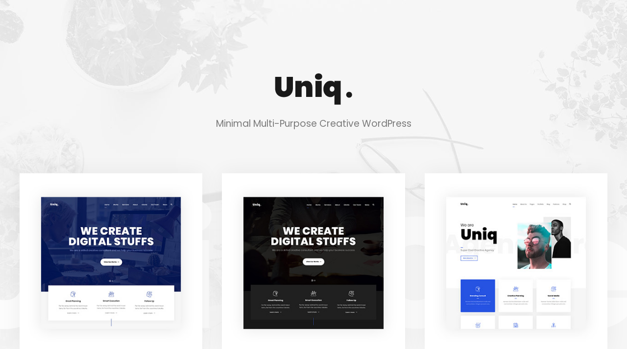

--- FILE ---
content_type: text/html; charset=UTF-8
request_url: https://www.defi24h.fr/landing/
body_size: 11576
content:
<!DOCTYPE html>
<html lang="fr-FR" class="no-js">
<head>
	<meta charset="UTF-8">
	<meta name="viewport" content="width=device-width, initial-scale=1">
	<link rel="profile" href="http://gmpg.org/xfn/11">
	<link rel="pingback" href="https://www.defi24h.fr/xmlrpc.php">
	<title>Landing &#8211; Défi24h</title>
<meta name='robots' content='max-image-preview:large' />
<link rel='dns-prefetch' href='//fonts.googleapis.com' />
<link rel="alternate" type="application/rss+xml" title="Défi24h &raquo; Flux" href="https://www.defi24h.fr/feed/" />
<link rel="alternate" type="application/rss+xml" title="Défi24h &raquo; Flux des commentaires" href="https://www.defi24h.fr/comments/feed/" />
<script type="text/javascript">
/* <![CDATA[ */
window._wpemojiSettings = {"baseUrl":"https:\/\/s.w.org\/images\/core\/emoji\/15.0.3\/72x72\/","ext":".png","svgUrl":"https:\/\/s.w.org\/images\/core\/emoji\/15.0.3\/svg\/","svgExt":".svg","source":{"concatemoji":"https:\/\/www.defi24h.fr\/wp-includes\/js\/wp-emoji-release.min.js?ver=6.5.7"}};
/*! This file is auto-generated */
!function(i,n){var o,s,e;function c(e){try{var t={supportTests:e,timestamp:(new Date).valueOf()};sessionStorage.setItem(o,JSON.stringify(t))}catch(e){}}function p(e,t,n){e.clearRect(0,0,e.canvas.width,e.canvas.height),e.fillText(t,0,0);var t=new Uint32Array(e.getImageData(0,0,e.canvas.width,e.canvas.height).data),r=(e.clearRect(0,0,e.canvas.width,e.canvas.height),e.fillText(n,0,0),new Uint32Array(e.getImageData(0,0,e.canvas.width,e.canvas.height).data));return t.every(function(e,t){return e===r[t]})}function u(e,t,n){switch(t){case"flag":return n(e,"\ud83c\udff3\ufe0f\u200d\u26a7\ufe0f","\ud83c\udff3\ufe0f\u200b\u26a7\ufe0f")?!1:!n(e,"\ud83c\uddfa\ud83c\uddf3","\ud83c\uddfa\u200b\ud83c\uddf3")&&!n(e,"\ud83c\udff4\udb40\udc67\udb40\udc62\udb40\udc65\udb40\udc6e\udb40\udc67\udb40\udc7f","\ud83c\udff4\u200b\udb40\udc67\u200b\udb40\udc62\u200b\udb40\udc65\u200b\udb40\udc6e\u200b\udb40\udc67\u200b\udb40\udc7f");case"emoji":return!n(e,"\ud83d\udc26\u200d\u2b1b","\ud83d\udc26\u200b\u2b1b")}return!1}function f(e,t,n){var r="undefined"!=typeof WorkerGlobalScope&&self instanceof WorkerGlobalScope?new OffscreenCanvas(300,150):i.createElement("canvas"),a=r.getContext("2d",{willReadFrequently:!0}),o=(a.textBaseline="top",a.font="600 32px Arial",{});return e.forEach(function(e){o[e]=t(a,e,n)}),o}function t(e){var t=i.createElement("script");t.src=e,t.defer=!0,i.head.appendChild(t)}"undefined"!=typeof Promise&&(o="wpEmojiSettingsSupports",s=["flag","emoji"],n.supports={everything:!0,everythingExceptFlag:!0},e=new Promise(function(e){i.addEventListener("DOMContentLoaded",e,{once:!0})}),new Promise(function(t){var n=function(){try{var e=JSON.parse(sessionStorage.getItem(o));if("object"==typeof e&&"number"==typeof e.timestamp&&(new Date).valueOf()<e.timestamp+604800&&"object"==typeof e.supportTests)return e.supportTests}catch(e){}return null}();if(!n){if("undefined"!=typeof Worker&&"undefined"!=typeof OffscreenCanvas&&"undefined"!=typeof URL&&URL.createObjectURL&&"undefined"!=typeof Blob)try{var e="postMessage("+f.toString()+"("+[JSON.stringify(s),u.toString(),p.toString()].join(",")+"));",r=new Blob([e],{type:"text/javascript"}),a=new Worker(URL.createObjectURL(r),{name:"wpTestEmojiSupports"});return void(a.onmessage=function(e){c(n=e.data),a.terminate(),t(n)})}catch(e){}c(n=f(s,u,p))}t(n)}).then(function(e){for(var t in e)n.supports[t]=e[t],n.supports.everything=n.supports.everything&&n.supports[t],"flag"!==t&&(n.supports.everythingExceptFlag=n.supports.everythingExceptFlag&&n.supports[t]);n.supports.everythingExceptFlag=n.supports.everythingExceptFlag&&!n.supports.flag,n.DOMReady=!1,n.readyCallback=function(){n.DOMReady=!0}}).then(function(){return e}).then(function(){var e;n.supports.everything||(n.readyCallback(),(e=n.source||{}).concatemoji?t(e.concatemoji):e.wpemoji&&e.twemoji&&(t(e.twemoji),t(e.wpemoji)))}))}((window,document),window._wpemojiSettings);
/* ]]> */
</script>
<style id='wp-emoji-styles-inline-css' type='text/css'>

	img.wp-smiley, img.emoji {
		display: inline !important;
		border: none !important;
		box-shadow: none !important;
		height: 1em !important;
		width: 1em !important;
		margin: 0 0.07em !important;
		vertical-align: -0.1em !important;
		background: none !important;
		padding: 0 !important;
	}
</style>
<link rel='stylesheet' id='wp-block-library-css' href='https://www.defi24h.fr/wp-includes/css/dist/block-library/style.min.css?ver=6.5.7' type='text/css' media='all' />
<style id='classic-theme-styles-inline-css' type='text/css'>
/*! This file is auto-generated */
.wp-block-button__link{color:#fff;background-color:#32373c;border-radius:9999px;box-shadow:none;text-decoration:none;padding:calc(.667em + 2px) calc(1.333em + 2px);font-size:1.125em}.wp-block-file__button{background:#32373c;color:#fff;text-decoration:none}
</style>
<style id='global-styles-inline-css' type='text/css'>
body{--wp--preset--color--black: #000000;--wp--preset--color--cyan-bluish-gray: #abb8c3;--wp--preset--color--white: #ffffff;--wp--preset--color--pale-pink: #f78da7;--wp--preset--color--vivid-red: #cf2e2e;--wp--preset--color--luminous-vivid-orange: #ff6900;--wp--preset--color--luminous-vivid-amber: #fcb900;--wp--preset--color--light-green-cyan: #7bdcb5;--wp--preset--color--vivid-green-cyan: #00d084;--wp--preset--color--pale-cyan-blue: #8ed1fc;--wp--preset--color--vivid-cyan-blue: #0693e3;--wp--preset--color--vivid-purple: #9b51e0;--wp--preset--gradient--vivid-cyan-blue-to-vivid-purple: linear-gradient(135deg,rgba(6,147,227,1) 0%,rgb(155,81,224) 100%);--wp--preset--gradient--light-green-cyan-to-vivid-green-cyan: linear-gradient(135deg,rgb(122,220,180) 0%,rgb(0,208,130) 100%);--wp--preset--gradient--luminous-vivid-amber-to-luminous-vivid-orange: linear-gradient(135deg,rgba(252,185,0,1) 0%,rgba(255,105,0,1) 100%);--wp--preset--gradient--luminous-vivid-orange-to-vivid-red: linear-gradient(135deg,rgba(255,105,0,1) 0%,rgb(207,46,46) 100%);--wp--preset--gradient--very-light-gray-to-cyan-bluish-gray: linear-gradient(135deg,rgb(238,238,238) 0%,rgb(169,184,195) 100%);--wp--preset--gradient--cool-to-warm-spectrum: linear-gradient(135deg,rgb(74,234,220) 0%,rgb(151,120,209) 20%,rgb(207,42,186) 40%,rgb(238,44,130) 60%,rgb(251,105,98) 80%,rgb(254,248,76) 100%);--wp--preset--gradient--blush-light-purple: linear-gradient(135deg,rgb(255,206,236) 0%,rgb(152,150,240) 100%);--wp--preset--gradient--blush-bordeaux: linear-gradient(135deg,rgb(254,205,165) 0%,rgb(254,45,45) 50%,rgb(107,0,62) 100%);--wp--preset--gradient--luminous-dusk: linear-gradient(135deg,rgb(255,203,112) 0%,rgb(199,81,192) 50%,rgb(65,88,208) 100%);--wp--preset--gradient--pale-ocean: linear-gradient(135deg,rgb(255,245,203) 0%,rgb(182,227,212) 50%,rgb(51,167,181) 100%);--wp--preset--gradient--electric-grass: linear-gradient(135deg,rgb(202,248,128) 0%,rgb(113,206,126) 100%);--wp--preset--gradient--midnight: linear-gradient(135deg,rgb(2,3,129) 0%,rgb(40,116,252) 100%);--wp--preset--font-size--small: 13px;--wp--preset--font-size--medium: 20px;--wp--preset--font-size--large: 36px;--wp--preset--font-size--x-large: 42px;--wp--preset--spacing--20: 0.44rem;--wp--preset--spacing--30: 0.67rem;--wp--preset--spacing--40: 1rem;--wp--preset--spacing--50: 1.5rem;--wp--preset--spacing--60: 2.25rem;--wp--preset--spacing--70: 3.38rem;--wp--preset--spacing--80: 5.06rem;--wp--preset--shadow--natural: 6px 6px 9px rgba(0, 0, 0, 0.2);--wp--preset--shadow--deep: 12px 12px 50px rgba(0, 0, 0, 0.4);--wp--preset--shadow--sharp: 6px 6px 0px rgba(0, 0, 0, 0.2);--wp--preset--shadow--outlined: 6px 6px 0px -3px rgba(255, 255, 255, 1), 6px 6px rgba(0, 0, 0, 1);--wp--preset--shadow--crisp: 6px 6px 0px rgba(0, 0, 0, 1);}:where(.is-layout-flex){gap: 0.5em;}:where(.is-layout-grid){gap: 0.5em;}body .is-layout-flex{display: flex;}body .is-layout-flex{flex-wrap: wrap;align-items: center;}body .is-layout-flex > *{margin: 0;}body .is-layout-grid{display: grid;}body .is-layout-grid > *{margin: 0;}:where(.wp-block-columns.is-layout-flex){gap: 2em;}:where(.wp-block-columns.is-layout-grid){gap: 2em;}:where(.wp-block-post-template.is-layout-flex){gap: 1.25em;}:where(.wp-block-post-template.is-layout-grid){gap: 1.25em;}.has-black-color{color: var(--wp--preset--color--black) !important;}.has-cyan-bluish-gray-color{color: var(--wp--preset--color--cyan-bluish-gray) !important;}.has-white-color{color: var(--wp--preset--color--white) !important;}.has-pale-pink-color{color: var(--wp--preset--color--pale-pink) !important;}.has-vivid-red-color{color: var(--wp--preset--color--vivid-red) !important;}.has-luminous-vivid-orange-color{color: var(--wp--preset--color--luminous-vivid-orange) !important;}.has-luminous-vivid-amber-color{color: var(--wp--preset--color--luminous-vivid-amber) !important;}.has-light-green-cyan-color{color: var(--wp--preset--color--light-green-cyan) !important;}.has-vivid-green-cyan-color{color: var(--wp--preset--color--vivid-green-cyan) !important;}.has-pale-cyan-blue-color{color: var(--wp--preset--color--pale-cyan-blue) !important;}.has-vivid-cyan-blue-color{color: var(--wp--preset--color--vivid-cyan-blue) !important;}.has-vivid-purple-color{color: var(--wp--preset--color--vivid-purple) !important;}.has-black-background-color{background-color: var(--wp--preset--color--black) !important;}.has-cyan-bluish-gray-background-color{background-color: var(--wp--preset--color--cyan-bluish-gray) !important;}.has-white-background-color{background-color: var(--wp--preset--color--white) !important;}.has-pale-pink-background-color{background-color: var(--wp--preset--color--pale-pink) !important;}.has-vivid-red-background-color{background-color: var(--wp--preset--color--vivid-red) !important;}.has-luminous-vivid-orange-background-color{background-color: var(--wp--preset--color--luminous-vivid-orange) !important;}.has-luminous-vivid-amber-background-color{background-color: var(--wp--preset--color--luminous-vivid-amber) !important;}.has-light-green-cyan-background-color{background-color: var(--wp--preset--color--light-green-cyan) !important;}.has-vivid-green-cyan-background-color{background-color: var(--wp--preset--color--vivid-green-cyan) !important;}.has-pale-cyan-blue-background-color{background-color: var(--wp--preset--color--pale-cyan-blue) !important;}.has-vivid-cyan-blue-background-color{background-color: var(--wp--preset--color--vivid-cyan-blue) !important;}.has-vivid-purple-background-color{background-color: var(--wp--preset--color--vivid-purple) !important;}.has-black-border-color{border-color: var(--wp--preset--color--black) !important;}.has-cyan-bluish-gray-border-color{border-color: var(--wp--preset--color--cyan-bluish-gray) !important;}.has-white-border-color{border-color: var(--wp--preset--color--white) !important;}.has-pale-pink-border-color{border-color: var(--wp--preset--color--pale-pink) !important;}.has-vivid-red-border-color{border-color: var(--wp--preset--color--vivid-red) !important;}.has-luminous-vivid-orange-border-color{border-color: var(--wp--preset--color--luminous-vivid-orange) !important;}.has-luminous-vivid-amber-border-color{border-color: var(--wp--preset--color--luminous-vivid-amber) !important;}.has-light-green-cyan-border-color{border-color: var(--wp--preset--color--light-green-cyan) !important;}.has-vivid-green-cyan-border-color{border-color: var(--wp--preset--color--vivid-green-cyan) !important;}.has-pale-cyan-blue-border-color{border-color: var(--wp--preset--color--pale-cyan-blue) !important;}.has-vivid-cyan-blue-border-color{border-color: var(--wp--preset--color--vivid-cyan-blue) !important;}.has-vivid-purple-border-color{border-color: var(--wp--preset--color--vivid-purple) !important;}.has-vivid-cyan-blue-to-vivid-purple-gradient-background{background: var(--wp--preset--gradient--vivid-cyan-blue-to-vivid-purple) !important;}.has-light-green-cyan-to-vivid-green-cyan-gradient-background{background: var(--wp--preset--gradient--light-green-cyan-to-vivid-green-cyan) !important;}.has-luminous-vivid-amber-to-luminous-vivid-orange-gradient-background{background: var(--wp--preset--gradient--luminous-vivid-amber-to-luminous-vivid-orange) !important;}.has-luminous-vivid-orange-to-vivid-red-gradient-background{background: var(--wp--preset--gradient--luminous-vivid-orange-to-vivid-red) !important;}.has-very-light-gray-to-cyan-bluish-gray-gradient-background{background: var(--wp--preset--gradient--very-light-gray-to-cyan-bluish-gray) !important;}.has-cool-to-warm-spectrum-gradient-background{background: var(--wp--preset--gradient--cool-to-warm-spectrum) !important;}.has-blush-light-purple-gradient-background{background: var(--wp--preset--gradient--blush-light-purple) !important;}.has-blush-bordeaux-gradient-background{background: var(--wp--preset--gradient--blush-bordeaux) !important;}.has-luminous-dusk-gradient-background{background: var(--wp--preset--gradient--luminous-dusk) !important;}.has-pale-ocean-gradient-background{background: var(--wp--preset--gradient--pale-ocean) !important;}.has-electric-grass-gradient-background{background: var(--wp--preset--gradient--electric-grass) !important;}.has-midnight-gradient-background{background: var(--wp--preset--gradient--midnight) !important;}.has-small-font-size{font-size: var(--wp--preset--font-size--small) !important;}.has-medium-font-size{font-size: var(--wp--preset--font-size--medium) !important;}.has-large-font-size{font-size: var(--wp--preset--font-size--large) !important;}.has-x-large-font-size{font-size: var(--wp--preset--font-size--x-large) !important;}
.wp-block-navigation a:where(:not(.wp-element-button)){color: inherit;}
:where(.wp-block-post-template.is-layout-flex){gap: 1.25em;}:where(.wp-block-post-template.is-layout-grid){gap: 1.25em;}
:where(.wp-block-columns.is-layout-flex){gap: 2em;}:where(.wp-block-columns.is-layout-grid){gap: 2em;}
.wp-block-pullquote{font-size: 1.5em;line-height: 1.6;}
</style>
<link rel='stylesheet' id='contact-form-7-css' href='https://www.defi24h.fr/wp-content/plugins/contact-form-7/includes/css/styles.css?ver=5.6.2' type='text/css' media='all' />
<link rel='stylesheet' id='gdlr-core-google-font-css' href='https://fonts.googleapis.com/css?family=Poppins%3A100%2C100italic%2C200%2C200italic%2C300%2C300italic%2Cregular%2Citalic%2C500%2C500italic%2C600%2C600italic%2C700%2C700italic%2C800%2C800italic%2C900%2C900italic%7CMontserrat%3A100%2C100italic%2C200%2C200italic%2C300%2C300italic%2Cregular%2Citalic%2C500%2C500italic%2C600%2C600italic%2C700%2C700italic%2C800%2C800italic%2C900%2C900italic%7CMerriweather%3A300%2C300italic%2Cregular%2Citalic%2C700%2C700italic%2C900%2C900italic&#038;subset=devanagari%2Clatin%2Clatin-ext%2Ccyrillic%2Ccyrillic-ext%2Cvietnamese&#038;ver=6.5.7' type='text/css' media='all' />
<link rel='stylesheet' id='font-awesome-css' href='https://www.defi24h.fr/wp-content/plugins/goodlayers-core/plugins/fontawesome/font-awesome.css?ver=6.5.7' type='text/css' media='all' />
<link rel='stylesheet' id='elegant-font-css' href='https://www.defi24h.fr/wp-content/plugins/goodlayers-core/plugins/elegant/elegant-font.css?ver=6.5.7' type='text/css' media='all' />
<link rel='stylesheet' id='gdlr-core-plugin-css' href='https://www.defi24h.fr/wp-content/plugins/goodlayers-core/plugins/style.css?ver=1758094258' type='text/css' media='all' />
<link rel='stylesheet' id='gdlr-core-page-builder-css' href='https://www.defi24h.fr/wp-content/plugins/goodlayers-core/include/css/page-builder.css?ver=6.5.7' type='text/css' media='all' />
<link rel='stylesheet' id='staffer-css' href='https://www.defi24h.fr/wp-content/plugins/staffer/public/css/staffer-styles.css?ver=2.1.0' type='text/css' media='all' />
<link rel='stylesheet' id='dashicons-css' href='https://www.defi24h.fr/wp-includes/css/dashicons.min.css?ver=6.5.7' type='text/css' media='all' />
<link rel='stylesheet' id='wpgmp-frontend_css-css' href='https://www.defi24h.fr/wp-content/plugins/wp-google-map-plugin/assets/css/frontend.css?ver=6.5.7' type='text/css' media='all' />
<link rel='stylesheet' id='uniq-style-core-css' href='https://www.defi24h.fr/wp-content/themes/uniq/css/style-core.css?ver=6.5.7' type='text/css' media='all' />
<link rel='stylesheet' id='uniq-custom-style-css' href='https://www.defi24h.fr/wp-content/uploads/uniq-style-custom.css?1758094258&#038;ver=6.5.7' type='text/css' media='all' />
<script type="text/javascript" src="https://www.defi24h.fr/wp-includes/js/jquery/jquery.min.js?ver=3.7.1" id="jquery-core-js"></script>
<script type="text/javascript" src="https://www.defi24h.fr/wp-includes/js/jquery/jquery-migrate.min.js?ver=3.4.1" id="jquery-migrate-js"></script>
<script type="text/javascript" id="staffer-js-extra">
/* <![CDATA[ */
var cwStaffer = {"plugin_path":"https:\/\/www.defi24h.fr\/wp-content\/plugins\/staffer\/public\/"};
/* ]]> */
</script>
<script type="text/javascript" src="https://www.defi24h.fr/wp-content/plugins/staffer/public/js/staffer-scripts.js?ver=2.1.0" id="staffer-js"></script>
<!--[if lt IE 9]>
<script type="text/javascript" src="https://www.defi24h.fr/wp-content/themes/uniq/js/html5.js?ver=6.5.7" id="html5js-js"></script>
<![endif]-->
<link rel="https://api.w.org/" href="https://www.defi24h.fr/wp-json/" /><link rel="alternate" type="application/json" href="https://www.defi24h.fr/wp-json/wp/v2/pages/3893" /><link rel="EditURI" type="application/rsd+xml" title="RSD" href="https://www.defi24h.fr/xmlrpc.php?rsd" />
<meta name="generator" content="WordPress 6.5.7" />
<link rel="canonical" href="https://www.defi24h.fr/landing/" />
<link rel='shortlink' href='https://www.defi24h.fr/?p=3893' />
<link rel="alternate" type="application/json+oembed" href="https://www.defi24h.fr/wp-json/oembed/1.0/embed?url=https%3A%2F%2Fwww.defi24h.fr%2Flanding%2F" />
<link rel="alternate" type="text/xml+oembed" href="https://www.defi24h.fr/wp-json/oembed/1.0/embed?url=https%3A%2F%2Fwww.defi24h.fr%2Flanding%2F&#038;format=xml" />
<style>#gdlr-core-title-item-id-1 .gdlr-core-title-item-title a{ color:#191919; }#gdlr-core-title-item-id-1 .gdlr-core-title-item-title a:hover{ color:#2653e3; }#gdlr-core-title-item-id-2 .gdlr-core-title-item-title a{ color:#191919; }#gdlr-core-title-item-id-2 .gdlr-core-title-item-title a:hover{ color:#2653e3; }#gdlr-core-title-item-id-3 .gdlr-core-title-item-title a{ color:#191919; }#gdlr-core-title-item-id-3 .gdlr-core-title-item-title a:hover{ color:#2653e3; }#gdlr-core-title-item-id-4 .gdlr-core-title-item-title a{ color:#191919; }#gdlr-core-title-item-id-4 .gdlr-core-title-item-title a:hover{ color:#2653e3; }#gdlr-core-title-item-id-5 .gdlr-core-title-item-title a{ color:#191919; }#gdlr-core-title-item-id-5 .gdlr-core-title-item-title a:hover{ color:#2653e3; }#gdlr-core-title-item-id-6 .gdlr-core-title-item-title a{ color:#191919; }#gdlr-core-title-item-id-6 .gdlr-core-title-item-title a:hover{ color:#2653e3; }#gdlr-core-button-id-1{font-size: 16px ;font-weight: 700 ;letter-spacing: 0px ;color: #ffffff ;padding: 16px 30px 20px 30px;text-transform: none ;border-radius: 3px;-moz-border-radius: 3px;-webkit-border-radius: 3px;background: #2653e3 ;}#gdlr-core-button-id-1:hover{background-color: #262626 ;}#gdlr-core-title-item-id-7 .gdlr-core-title-item-title a{ color:#191919; }#gdlr-core-title-item-id-7 .gdlr-core-title-item-title a:hover{ color:#2653e3; }#gdlr-core-title-item-id-8 .gdlr-core-title-item-title a{ color:#191919; }#gdlr-core-title-item-id-8 .gdlr-core-title-item-title a:hover{ color:#2653e3; }#gdlr-core-title-item-id-9 .gdlr-core-title-item-title a{ color:#191919; }#gdlr-core-title-item-id-9 .gdlr-core-title-item-title a:hover{ color:#2653e3; }#gdlr-core-title-item-id-10 .gdlr-core-title-item-title a{ color:#191919; }#gdlr-core-title-item-id-10 .gdlr-core-title-item-title a:hover{ color:#2653e3; }#gdlr-core-title-item-id-11 .gdlr-core-title-item-title a{ color:#191919; }#gdlr-core-title-item-id-11 .gdlr-core-title-item-title a:hover{ color:#2653e3; }#gdlr-core-title-item-id-12 .gdlr-core-title-item-title a{ color:#191919; }#gdlr-core-title-item-id-12 .gdlr-core-title-item-title a:hover{ color:#2653e3; }#gdlr-core-title-item-id-13 .gdlr-core-title-item-title a{ color:#191919; }#gdlr-core-title-item-id-13 .gdlr-core-title-item-title a:hover{ color:#2653e3; }#gdlr-core-title-item-id-14 .gdlr-core-title-item-title a{ color:#191919; }#gdlr-core-title-item-id-14 .gdlr-core-title-item-title a:hover{ color:#2653e3; }#gdlr-core-title-item-id-15 .gdlr-core-title-item-title a{ color:#191919; }#gdlr-core-title-item-id-15 .gdlr-core-title-item-title a:hover{ color:#2653e3; }#gdlr-core-title-item-id-16 .gdlr-core-title-item-title a{ color:#191919; }#gdlr-core-title-item-id-16 .gdlr-core-title-item-title a:hover{ color:#2653e3; }#gdlr-core-title-item-id-17 .gdlr-core-title-item-title a{ color:#191919; }#gdlr-core-title-item-id-17 .gdlr-core-title-item-title a:hover{ color:#2653e3; }#gdlr-core-title-item-id-18 .gdlr-core-title-item-title a{ color:#191919; }#gdlr-core-title-item-id-18 .gdlr-core-title-item-title a:hover{ color:#2653e3; }#gdlr-core-button-id-2{font-size: 16px ;font-weight: 700 ;letter-spacing: 0px ;color: #ffffff ;padding: 16px 30px 20px 30px;text-transform: none ;border-radius: 3px;-moz-border-radius: 3px;-webkit-border-radius: 3px;background: #2653e3 ;}#gdlr-core-button-id-2:hover{background-color: #262626 ;}#gdlr-core-button-id-3{font-size: 16px ;font-weight: 700 ;letter-spacing: 0px ;color: #ffffff ;padding: 13px 28px 17px 28px;text-transform: none ;border-radius: 3px;-moz-border-radius: 3px;-webkit-border-radius: 3px;background: #2653e3 ;}#gdlr-core-button-id-3:hover{background-color: #262626 ;}</style><style type="text/css">.recentcomments a{display:inline !important;padding:0 !important;margin:0 !important;}</style><meta name="generator" content="Powered by Slider Revolution 6.5.24 - responsive, Mobile-Friendly Slider Plugin for WordPress with comfortable drag and drop interface." />
<link rel="icon" href="https://www.defi24h.fr/wp-content/uploads/2022/06/cropped-logo-defi24h-32x32.png" sizes="32x32" />
<link rel="icon" href="https://www.defi24h.fr/wp-content/uploads/2022/06/cropped-logo-defi24h-192x192.png" sizes="192x192" />
<link rel="apple-touch-icon" href="https://www.defi24h.fr/wp-content/uploads/2022/06/cropped-logo-defi24h-180x180.png" />
<meta name="msapplication-TileImage" content="https://www.defi24h.fr/wp-content/uploads/2022/06/cropped-logo-defi24h-270x270.png" />
<script>function setREVStartSize(e){
			//window.requestAnimationFrame(function() {
				window.RSIW = window.RSIW===undefined ? window.innerWidth : window.RSIW;
				window.RSIH = window.RSIH===undefined ? window.innerHeight : window.RSIH;
				try {
					var pw = document.getElementById(e.c).parentNode.offsetWidth,
						newh;
					pw = pw===0 || isNaN(pw) || (e.l=="fullwidth" || e.layout=="fullwidth") ? window.RSIW : pw;
					e.tabw = e.tabw===undefined ? 0 : parseInt(e.tabw);
					e.thumbw = e.thumbw===undefined ? 0 : parseInt(e.thumbw);
					e.tabh = e.tabh===undefined ? 0 : parseInt(e.tabh);
					e.thumbh = e.thumbh===undefined ? 0 : parseInt(e.thumbh);
					e.tabhide = e.tabhide===undefined ? 0 : parseInt(e.tabhide);
					e.thumbhide = e.thumbhide===undefined ? 0 : parseInt(e.thumbhide);
					e.mh = e.mh===undefined || e.mh=="" || e.mh==="auto" ? 0 : parseInt(e.mh,0);
					if(e.layout==="fullscreen" || e.l==="fullscreen")
						newh = Math.max(e.mh,window.RSIH);
					else{
						e.gw = Array.isArray(e.gw) ? e.gw : [e.gw];
						for (var i in e.rl) if (e.gw[i]===undefined || e.gw[i]===0) e.gw[i] = e.gw[i-1];
						e.gh = e.el===undefined || e.el==="" || (Array.isArray(e.el) && e.el.length==0)? e.gh : e.el;
						e.gh = Array.isArray(e.gh) ? e.gh : [e.gh];
						for (var i in e.rl) if (e.gh[i]===undefined || e.gh[i]===0) e.gh[i] = e.gh[i-1];
											
						var nl = new Array(e.rl.length),
							ix = 0,
							sl;
						e.tabw = e.tabhide>=pw ? 0 : e.tabw;
						e.thumbw = e.thumbhide>=pw ? 0 : e.thumbw;
						e.tabh = e.tabhide>=pw ? 0 : e.tabh;
						e.thumbh = e.thumbhide>=pw ? 0 : e.thumbh;
						for (var i in e.rl) nl[i] = e.rl[i]<window.RSIW ? 0 : e.rl[i];
						sl = nl[0];
						for (var i in nl) if (sl>nl[i] && nl[i]>0) { sl = nl[i]; ix=i;}
						var m = pw>(e.gw[ix]+e.tabw+e.thumbw) ? 1 : (pw-(e.tabw+e.thumbw)) / (e.gw[ix]);
						newh =  (e.gh[ix] * m) + (e.tabh + e.thumbh);
					}
					var el = document.getElementById(e.c);
					if (el!==null && el) el.style.height = newh+"px";
					el = document.getElementById(e.c+"_wrapper");
					if (el!==null && el) {
						el.style.height = newh+"px";
						el.style.display = "block";
					}
				} catch(e){
					console.log("Failure at Presize of Slider:" + e)
				}
			//});
		  };</script>
</head>

<body class="page-template-default page page-id-3893 gdlr-core-body uniq-body uniq-body-front uniq-full  uniq-blockquote-style-1 gdlr-core-link-to-lightbox" data-home-url="https://www.defi24h.fr/" >
<div class="uniq-body-outer-wrapper  uniq-header-disable">
		<div class="uniq-body-wrapper clearfix  uniq-with-transparent-header uniq-with-frame">
		<div class="uniq-page-wrapper" id="uniq-page-wrapper" ><div class="gdlr-core-page-builder-body"><div class="gdlr-core-pbf-wrapper " style="padding: 150px 0px 45px 0px;" data-skin="White Text" ><div class="gdlr-core-pbf-background-wrap" style="background-color: #f6f6f6 ;"  ><div class="gdlr-core-pbf-background gdlr-core-parallax gdlr-core-js" style="background-image: url(https://www.defi24h.fr/wp-content/uploads/2019/04/landing-bg.jpg) ;background-repeat: no-repeat ;background-position: top center ;"  data-parallax-speed="0"  ></div></div><div class="gdlr-core-pbf-wrapper-marquee gdlr-core-marquee gdlr-core-title-font gdlr-core-js" data-speed="50000" data-direction="left" style="color: #fcfcfc ;opacity: 1 ;font-size: 320px ;letter-spacing: 1px ;top: 350px ;bottom: auto ;"  >Uniq Creative WordPress</div><div class="gdlr-core-pbf-wrapper-content gdlr-core-js "   ><div class="gdlr-core-pbf-wrapper-container clearfix gdlr-core-container" ><div class="gdlr-core-pbf-column gdlr-core-column-60 gdlr-core-column-first" ><div class="gdlr-core-pbf-column-content-margin gdlr-core-js " style="padding: 0px 0px 80px 0px;"   ><div class="gdlr-core-pbf-background-wrap"  ></div><div class="gdlr-core-pbf-column-content clearfix gdlr-core-js "   ><div class="gdlr-core-pbf-element" ><div class="gdlr-core-image-item gdlr-core-item-pdb  gdlr-core-center-align gdlr-core-item-pdlr" style="padding-bottom: 5px ;"  ><div class="gdlr-core-image-item-wrap gdlr-core-media-image  gdlr-core-image-item-style-rectangle" style="border-width: 0px;"  ><img src="https://www.defi24h.fr/wp-content/uploads/2019/04/landing-logo.png" alt="" width="158" height="64" title="landing-logo" /></div></div></div><div class="gdlr-core-pbf-element" ><div class="gdlr-core-title-item gdlr-core-item-pdb clearfix  gdlr-core-center-align gdlr-core-title-item-caption-bottom gdlr-core-item-pdlr" style="padding-bottom: 5px ;"  ><span class="gdlr-core-title-item-caption gdlr-core-info-font gdlr-core-skin-caption" style="font-size: 19px ;font-style: normal ;letter-spacing: 0px ;color: #7a7a7a ;margin-top: 18px ;"  >Minimal Multi-Purpose Creative WordPress</span></div></div></div></div></div><div class="gdlr-core-pbf-column gdlr-core-column-20 gdlr-core-column-first" ><div class="gdlr-core-pbf-column-content-margin gdlr-core-js " style="padding: 0px 0px 20px 0px;"   ><div class="gdlr-core-pbf-background-wrap"  ></div><div class="gdlr-core-pbf-column-content clearfix gdlr-core-js "   ><div class="gdlr-core-pbf-element" ><div class="gdlr-core-image-item gdlr-core-item-pdb  gdlr-core-center-align gdlr-core-item-pdlr"  ><div class="gdlr-core-image-item-wrap gdlr-core-media-image  gdlr-core-with-shadow gdlr-core-image-item-style-rectangle" style="box-shadow: 0 0 40px rgba(10, 10, 10,0.06) ; -moz-box-shadow: 0 0 40px rgba(10, 10, 10,0.06) ; -webkit-box-shadow: 0 0 40px rgba(10, 10, 10,0.06) ; border-width: 0px;"  ><a href="https://demo.goodlayers.com/uniq/onepage" target="_blank" ><img src="https://www.defi24h.fr/wp-content/uploads/2019/04/landing-agency-light.jpg" alt="" width="400" height="388" title="landing-agency-light" /></a></div></div></div><div class="gdlr-core-pbf-element" ><div class="gdlr-core-title-item gdlr-core-item-pdb clearfix  gdlr-core-center-align gdlr-core-title-item-caption-top gdlr-core-item-pdlr"  id="gdlr-core-title-item-id-1"  ><div class="gdlr-core-title-item-title-wrap "  ><h4 class="gdlr-core-title-item-title gdlr-core-skin-title " style="font-size: 18px ;font-weight: 700 ;letter-spacing: 0px ;text-transform: none ;color: #191919 ;"  ><a href="https://demo.goodlayers.com/uniq/onepage" target="_blank" >Homepage Agency (One Page)</a><span class="gdlr-core-title-item-title-divider gdlr-core-skin-divider" ></span></h4></div></div></div></div></div></div><div class="gdlr-core-pbf-column gdlr-core-column-20" ><div class="gdlr-core-pbf-column-content-margin gdlr-core-js " style="padding: 0px 0px 20px 0px;"   ><div class="gdlr-core-pbf-background-wrap"  ></div><div class="gdlr-core-pbf-column-content clearfix gdlr-core-js "   ><div class="gdlr-core-pbf-element" ><div class="gdlr-core-image-item gdlr-core-item-pdb  gdlr-core-center-align gdlr-core-item-pdlr"  ><div class="gdlr-core-image-item-wrap gdlr-core-media-image  gdlr-core-with-shadow gdlr-core-image-item-style-rectangle" style="box-shadow: 0 0 40px rgba(10, 10, 10,0.06) ; -moz-box-shadow: 0 0 40px rgba(10, 10, 10,0.06) ; -webkit-box-shadow: 0 0 40px rgba(10, 10, 10,0.06) ; border-width: 0px;"  ><a href="https://demo.goodlayers.com/uniq/onepagedark" target="_blank" ><img src="https://www.defi24h.fr/wp-content/uploads/2019/04/landing-agency-dark.jpg" alt="" width="400" height="388" title="landing-agency-dark" /></a></div></div></div><div class="gdlr-core-pbf-element" ><div class="gdlr-core-title-item gdlr-core-item-pdb clearfix  gdlr-core-center-align gdlr-core-title-item-caption-top gdlr-core-item-pdlr"  id="gdlr-core-title-item-id-2"  ><div class="gdlr-core-title-item-title-wrap "  ><h4 class="gdlr-core-title-item-title gdlr-core-skin-title " style="font-size: 18px ;font-weight: 700 ;letter-spacing: 0px ;text-transform: none ;color: #191919 ;"  ><a href="https://demo.goodlayers.com/uniq/onepagedark" target="_blank" >Homepage Agency Dark (One Page)</a><span class="gdlr-core-title-item-title-divider gdlr-core-skin-divider" ></span></h4></div></div></div></div></div></div><div class="gdlr-core-pbf-column gdlr-core-column-20" ><div class="gdlr-core-pbf-column-content-margin gdlr-core-js " style="padding: 0px 0px 20px 0px;"   ><div class="gdlr-core-pbf-background-wrap"  ></div><div class="gdlr-core-pbf-column-content clearfix gdlr-core-js "   ><div class="gdlr-core-pbf-element" ><div class="gdlr-core-image-item gdlr-core-item-pdb  gdlr-core-center-align gdlr-core-item-pdlr"  ><div class="gdlr-core-image-item-wrap gdlr-core-media-image  gdlr-core-with-shadow gdlr-core-image-item-style-rectangle" style="box-shadow: 0 0 40px rgba(10, 10, 10,0.06) ; -moz-box-shadow: 0 0 40px rgba(10, 10, 10,0.06) ; -webkit-box-shadow: 0 0 40px rgba(10, 10, 10,0.06) ; border-width: 0px;"  ><a href="https://demo.goodlayers.com/uniq" target="_blank" ><img src="https://www.defi24h.fr/wp-content/uploads/2019/04/landing-1.jpg" alt="" width="400" height="388" title="landing-1" /></a></div></div></div><div class="gdlr-core-pbf-element" ><div class="gdlr-core-title-item gdlr-core-item-pdb clearfix  gdlr-core-center-align gdlr-core-title-item-caption-top gdlr-core-item-pdlr"  id="gdlr-core-title-item-id-3"  ><div class="gdlr-core-title-item-title-wrap "  ><h4 class="gdlr-core-title-item-title gdlr-core-skin-title " style="font-size: 18px ;font-weight: 700 ;letter-spacing: 0px ;text-transform: none ;color: #191919 ;"  ><a href="https://demo.goodlayers.com/uniq" target="_blank" >Homepage Minimal</a><span class="gdlr-core-title-item-title-divider gdlr-core-skin-divider" ></span></h4></div></div></div></div></div></div><div class="gdlr-core-pbf-column gdlr-core-column-20 gdlr-core-column-first" ><div class="gdlr-core-pbf-column-content-margin gdlr-core-js " style="padding: 0px 0px 20px 0px;"   ><div class="gdlr-core-pbf-background-wrap"  ></div><div class="gdlr-core-pbf-column-content clearfix gdlr-core-js "   ><div class="gdlr-core-pbf-element" ><div class="gdlr-core-image-item gdlr-core-item-pdb  gdlr-core-center-align gdlr-core-item-pdlr"  ><div class="gdlr-core-image-item-wrap gdlr-core-media-image  gdlr-core-with-shadow gdlr-core-image-item-style-rectangle" style="box-shadow: 0 0 40px rgba(10, 10, 10,0.06) ; -moz-box-shadow: 0 0 40px rgba(10, 10, 10,0.06) ; -webkit-box-shadow: 0 0 40px rgba(10, 10, 10,0.06) ; border-width: 0px;"  ><a href="https://demo.goodlayers.com/uniq/homepage-creative/" target="_blank" ><img src="https://www.defi24h.fr/wp-content/uploads/2019/04/landing-2.jpg" alt="" width="400" height="388" title="landing-2" /></a></div></div></div><div class="gdlr-core-pbf-element" ><div class="gdlr-core-title-item gdlr-core-item-pdb clearfix  gdlr-core-center-align gdlr-core-title-item-caption-top gdlr-core-item-pdlr"  id="gdlr-core-title-item-id-4"  ><div class="gdlr-core-title-item-title-wrap "  ><h4 class="gdlr-core-title-item-title gdlr-core-skin-title " style="font-size: 18px ;font-weight: 700 ;letter-spacing: 0px ;text-transform: none ;color: #191919 ;"  ><a href="https://demo.goodlayers.com/uniq/homepage-creative/" target="_blank" >Homepage Creative</a><span class="gdlr-core-title-item-title-divider gdlr-core-skin-divider" ></span></h4></div></div></div></div></div></div><div class="gdlr-core-pbf-column gdlr-core-column-20" ><div class="gdlr-core-pbf-column-content-margin gdlr-core-js " style="padding: 0px 0px 20px 0px;"   ><div class="gdlr-core-pbf-background-wrap"  ></div><div class="gdlr-core-pbf-column-content clearfix gdlr-core-js "   ><div class="gdlr-core-pbf-element" ><div class="gdlr-core-image-item gdlr-core-item-pdb  gdlr-core-center-align gdlr-core-item-pdlr"  ><div class="gdlr-core-image-item-wrap gdlr-core-media-image  gdlr-core-with-shadow gdlr-core-image-item-style-rectangle" style="box-shadow: 0 0 40px rgba(10, 10, 10,0.06) ; -moz-box-shadow: 0 0 40px rgba(10, 10, 10,0.06) ; -webkit-box-shadow: 0 0 40px rgba(10, 10, 10,0.06) ; border-width: 0px;"  ><a href="https://demo.goodlayers.com/uniq/homepage-portfolio/" target="_blank" ><img src="https://www.defi24h.fr/wp-content/uploads/2019/04/landing-3.jpg" alt="" width="400" height="388" title="landing-3" /></a></div></div></div><div class="gdlr-core-pbf-element" ><div class="gdlr-core-title-item gdlr-core-item-pdb clearfix  gdlr-core-center-align gdlr-core-title-item-caption-top gdlr-core-item-pdlr"  id="gdlr-core-title-item-id-5"  ><div class="gdlr-core-title-item-title-wrap "  ><h4 class="gdlr-core-title-item-title gdlr-core-skin-title " style="font-size: 18px ;font-weight: 700 ;letter-spacing: 0px ;text-transform: none ;color: #191919 ;"  ><a href="https://demo.goodlayers.com/uniq/homepage-portfolio/" target="_blank" >Homepage Portfolio</a><span class="gdlr-core-title-item-title-divider gdlr-core-skin-divider" ></span></h4></div></div></div></div></div></div><div class="gdlr-core-pbf-column gdlr-core-column-20" ><div class="gdlr-core-pbf-column-content-margin gdlr-core-js " style="padding: 0px 0px 20px 0px;"   ><div class="gdlr-core-pbf-background-wrap"  ></div><div class="gdlr-core-pbf-column-content clearfix gdlr-core-js "   ><div class="gdlr-core-pbf-element" ><div class="gdlr-core-image-item gdlr-core-item-pdb  gdlr-core-center-align gdlr-core-item-pdlr"  ><div class="gdlr-core-image-item-wrap gdlr-core-media-image  gdlr-core-with-shadow gdlr-core-image-item-style-rectangle" style="box-shadow: 0 0 40px rgba(10, 10, 10,0.06) ; -moz-box-shadow: 0 0 40px rgba(10, 10, 10,0.06) ; -webkit-box-shadow: 0 0 40px rgba(10, 10, 10,0.06) ; border-width: 0px;"  ><a href="https://demo.goodlayers.com/uniq/homepage-woocommerce/" target="_blank" ><img src="https://www.defi24h.fr/wp-content/uploads/2019/04/landing-4.jpg" alt="" width="400" height="388" title="landing-4" /></a></div></div></div><div class="gdlr-core-pbf-element" ><div class="gdlr-core-title-item gdlr-core-item-pdb clearfix  gdlr-core-center-align gdlr-core-title-item-caption-top gdlr-core-item-pdlr"  id="gdlr-core-title-item-id-6"  ><div class="gdlr-core-title-item-title-wrap "  ><h4 class="gdlr-core-title-item-title gdlr-core-skin-title " style="font-size: 18px ;font-weight: 700 ;letter-spacing: 0px ;text-transform: none ;color: #191919 ;"  ><a href="https://demo.goodlayers.com/uniq/homepage-woocommerce/" target="_blank" >Homepage WooCommerce</a><span class="gdlr-core-title-item-title-divider gdlr-core-skin-divider" ></span></h4></div></div></div></div></div></div><div class="gdlr-core-pbf-column gdlr-core-column-60 gdlr-core-column-first" ><div class="gdlr-core-pbf-column-content-margin gdlr-core-js " style="padding: 20px 0px 45px 0px;"   ><div class="gdlr-core-pbf-background-wrap"  ></div><div class="gdlr-core-pbf-column-content clearfix gdlr-core-js "   ><div class="gdlr-core-pbf-element" ><div class="gdlr-core-button-item gdlr-core-item-pdlr gdlr-core-item-pdb gdlr-core-center-align" style="padding-bottom: 0px ;"  ><a class="gdlr-core-button  gdlr-core-button-solid gdlr-core-center-align gdlr-core-button-no-border" href="https://1.envato.market/c/300702/275988/4415?u=https%3A%2F%2Fthemeforest.net%2Fitem%2Funiq-minimal-multipurpose-creative-wordpress-theme%2F23649470%3Flicense%3Dregular%26open_purchase_for_item_id%3D16869357%26purchasable%3Dsource" target="_blank"  id="gdlr-core-button-id-1"  ><span class="gdlr-core-content"  >Purchase Uniq</span></a></div></div></div></div></div></div></div></div><div class="gdlr-core-pbf-wrapper " style="padding: 10px 0px 60px 0px;" ><div class="gdlr-core-pbf-background-wrap" style="background-color: #f7f7f7 ;"  ><div class="gdlr-core-pbf-background gdlr-core-parallax gdlr-core-js" style="opacity: 0.7 ;background-repeat: repeat-x ;background-position: top center ;"  data-parallax-speed="0.1"  ></div></div><div class="gdlr-core-pbf-wrapper-content gdlr-core-js "   ><div class="gdlr-core-pbf-wrapper-container clearfix gdlr-core-container" ><div class="gdlr-core-pbf-column gdlr-core-column-60 gdlr-core-column-first" ><div class="gdlr-core-pbf-column-content-margin gdlr-core-js " style="padding: 30px 0px 10px 0px;"   ><div class="gdlr-core-pbf-background-wrap"  ></div><div class="gdlr-core-pbf-column-content clearfix gdlr-core-js "   ><div class="gdlr-core-pbf-element" ><div class="gdlr-core-title-item gdlr-core-item-pdb clearfix  gdlr-core-center-align gdlr-core-title-item-caption-bottom gdlr-core-item-pdlr" style="padding-bottom: 70px ;"  ><div class="gdlr-core-title-item-title-wrap "  ><h3 class="gdlr-core-title-item-title gdlr-core-skin-title " style="font-size: 30px ;font-weight: 700 ;letter-spacing: 0px ;text-transform: none ;color: #282828 ;"  >Pre-built inner pages<span class="gdlr-core-title-item-title-divider gdlr-core-skin-divider" ></span></h3></div><span class="gdlr-core-title-item-caption gdlr-core-info-font gdlr-core-skin-caption" style="font-size: 17px ;font-style: normal ;letter-spacing: 0px ;margin-top: 19px ;"  >Uniq comes with many high quality inner pages those are perfect for interior & architect website</span></div></div></div></div></div><div class="gdlr-core-pbf-column gdlr-core-column-20 gdlr-core-column-first" ><div class="gdlr-core-pbf-column-content-margin gdlr-core-js " style="padding: 0px 0px 20px 0px;"   ><div class="gdlr-core-pbf-background-wrap"  ></div><div class="gdlr-core-pbf-column-content clearfix gdlr-core-js "   ><div class="gdlr-core-pbf-element" ><div class="gdlr-core-image-item gdlr-core-item-pdb  gdlr-core-center-align gdlr-core-item-pdlr"  ><div class="gdlr-core-image-item-wrap gdlr-core-media-image  gdlr-core-with-shadow gdlr-core-image-item-style-rectangle" style="box-shadow: 0 0 40px rgba(10, 10, 10,0.06) ; -moz-box-shadow: 0 0 40px rgba(10, 10, 10,0.06) ; -webkit-box-shadow: 0 0 40px rgba(10, 10, 10,0.06) ; border-width: 0px;"  ><a href="https://demo.goodlayers.com/uniq/about-us/" target="_blank" ><img src="https://www.defi24h.fr/wp-content/uploads/2019/04/landing-about-1.jpg" alt="" width="400" height="388" title="landing-about-1" /></a></div></div></div><div class="gdlr-core-pbf-element" ><div class="gdlr-core-title-item gdlr-core-item-pdb clearfix  gdlr-core-center-align gdlr-core-title-item-caption-top gdlr-core-item-pdlr"  id="gdlr-core-title-item-id-7"  ><div class="gdlr-core-title-item-title-wrap "  ><h4 class="gdlr-core-title-item-title gdlr-core-skin-title " style="font-size: 18px ;font-weight: 700 ;letter-spacing: 0px ;text-transform: none ;color: #191919 ;"  ><a href="https://demo.goodlayers.com/uniq/about-us/" target="_blank" >About 1</a><span class="gdlr-core-title-item-title-divider gdlr-core-skin-divider" ></span></h4></div></div></div></div></div></div><div class="gdlr-core-pbf-column gdlr-core-column-20" ><div class="gdlr-core-pbf-column-content-margin gdlr-core-js " style="padding: 0px 0px 20px 0px;"   ><div class="gdlr-core-pbf-background-wrap"  ></div><div class="gdlr-core-pbf-column-content clearfix gdlr-core-js "   ><div class="gdlr-core-pbf-element" ><div class="gdlr-core-image-item gdlr-core-item-pdb  gdlr-core-center-align gdlr-core-item-pdlr"  ><div class="gdlr-core-image-item-wrap gdlr-core-media-image  gdlr-core-with-shadow gdlr-core-image-item-style-rectangle" style="box-shadow: 0 0 40px rgba(10, 10, 10,0.06) ; -moz-box-shadow: 0 0 40px rgba(10, 10, 10,0.06) ; -webkit-box-shadow: 0 0 40px rgba(10, 10, 10,0.06) ; border-width: 0px;"  ><a href="https://demo.goodlayers.com/uniq/about-us-2/" target="_blank" ><img src="https://www.defi24h.fr/wp-content/uploads/2019/04/landing-about-2.jpg" alt="" width="400" height="388" title="landing-about-2" /></a></div></div></div><div class="gdlr-core-pbf-element" ><div class="gdlr-core-title-item gdlr-core-item-pdb clearfix  gdlr-core-center-align gdlr-core-title-item-caption-top gdlr-core-item-pdlr"  id="gdlr-core-title-item-id-8"  ><div class="gdlr-core-title-item-title-wrap "  ><h4 class="gdlr-core-title-item-title gdlr-core-skin-title " style="font-size: 18px ;font-weight: 700 ;letter-spacing: 0px ;text-transform: none ;color: #191919 ;"  ><a href="https://demo.goodlayers.com/uniq/about-us-2/" target="_blank" >About 2</a><span class="gdlr-core-title-item-title-divider gdlr-core-skin-divider" ></span></h4></div></div></div></div></div></div><div class="gdlr-core-pbf-column gdlr-core-column-20" ><div class="gdlr-core-pbf-column-content-margin gdlr-core-js " style="padding: 0px 0px 20px 0px;"   ><div class="gdlr-core-pbf-background-wrap"  ></div><div class="gdlr-core-pbf-column-content clearfix gdlr-core-js "   ><div class="gdlr-core-pbf-element" ><div class="gdlr-core-image-item gdlr-core-item-pdb  gdlr-core-center-align gdlr-core-item-pdlr"  ><div class="gdlr-core-image-item-wrap gdlr-core-media-image  gdlr-core-with-shadow gdlr-core-image-item-style-rectangle" style="box-shadow: 0 0 40px rgba(10, 10, 10,0.06) ; -moz-box-shadow: 0 0 40px rgba(10, 10, 10,0.06) ; -webkit-box-shadow: 0 0 40px rgba(10, 10, 10,0.06) ; border-width: 0px;"  ><a href="https://demo.goodlayers.com/uniq/our-team/" target="_blank" ><img src="https://www.defi24h.fr/wp-content/uploads/2019/04/landing-team-1.jpg" alt="" width="400" height="388" title="landing-team-1" /></a></div></div></div><div class="gdlr-core-pbf-element" ><div class="gdlr-core-title-item gdlr-core-item-pdb clearfix  gdlr-core-center-align gdlr-core-title-item-caption-top gdlr-core-item-pdlr"  id="gdlr-core-title-item-id-9"  ><div class="gdlr-core-title-item-title-wrap "  ><h4 class="gdlr-core-title-item-title gdlr-core-skin-title " style="font-size: 18px ;font-weight: 700 ;letter-spacing: 0px ;text-transform: none ;color: #191919 ;"  ><a href="https://demo.goodlayers.com/uniq/our-team/" target="_blank" >Our Team 1</a><span class="gdlr-core-title-item-title-divider gdlr-core-skin-divider" ></span></h4></div></div></div></div></div></div><div class="gdlr-core-pbf-column gdlr-core-column-20 gdlr-core-column-first" ><div class="gdlr-core-pbf-column-content-margin gdlr-core-js " style="padding: 0px 0px 20px 0px;"   ><div class="gdlr-core-pbf-background-wrap"  ></div><div class="gdlr-core-pbf-column-content clearfix gdlr-core-js "   ><div class="gdlr-core-pbf-element" ><div class="gdlr-core-image-item gdlr-core-item-pdb  gdlr-core-center-align gdlr-core-item-pdlr"  ><div class="gdlr-core-image-item-wrap gdlr-core-media-image  gdlr-core-with-shadow gdlr-core-image-item-style-rectangle" style="box-shadow: 0 0 40px rgba(10, 10, 10,0.06) ; -moz-box-shadow: 0 0 40px rgba(10, 10, 10,0.06) ; -webkit-box-shadow: 0 0 40px rgba(10, 10, 10,0.06) ; border-width: 0px;"  ><a href="https://demo.goodlayers.com/uniq/our-team-2/" target="_blank" ><img src="https://www.defi24h.fr/wp-content/uploads/2019/04/landing-team-2-1.jpg" alt="" width="400" height="388" title="landing-team-2" /></a></div></div></div><div class="gdlr-core-pbf-element" ><div class="gdlr-core-title-item gdlr-core-item-pdb clearfix  gdlr-core-center-align gdlr-core-title-item-caption-top gdlr-core-item-pdlr"  id="gdlr-core-title-item-id-10"  ><div class="gdlr-core-title-item-title-wrap "  ><h4 class="gdlr-core-title-item-title gdlr-core-skin-title " style="font-size: 18px ;font-weight: 700 ;letter-spacing: 0px ;text-transform: none ;color: #191919 ;"  ><a href="https://demo.goodlayers.com/uniq/our-team-2/" target="_blank" >Our Team 2</a><span class="gdlr-core-title-item-title-divider gdlr-core-skin-divider" ></span></h4></div></div></div></div></div></div><div class="gdlr-core-pbf-column gdlr-core-column-20" ><div class="gdlr-core-pbf-column-content-margin gdlr-core-js " style="padding: 0px 0px 20px 0px;"   ><div class="gdlr-core-pbf-background-wrap"  ></div><div class="gdlr-core-pbf-column-content clearfix gdlr-core-js "   ><div class="gdlr-core-pbf-element" ><div class="gdlr-core-image-item gdlr-core-item-pdb  gdlr-core-center-align gdlr-core-item-pdlr"  ><div class="gdlr-core-image-item-wrap gdlr-core-media-image  gdlr-core-with-shadow gdlr-core-image-item-style-rectangle" style="box-shadow: 0 0 40px rgba(10, 10, 10,0.06) ; -moz-box-shadow: 0 0 40px rgba(10, 10, 10,0.06) ; -webkit-box-shadow: 0 0 40px rgba(10, 10, 10,0.06) ; border-width: 0px;"  ><a href="https://demo.goodlayers.com/uniq/our-service/" target="_blank" ><img src="https://www.defi24h.fr/wp-content/uploads/2019/04/landing-service-1.jpg" alt="" width="400" height="388" title="landing-service-1" /></a></div></div></div><div class="gdlr-core-pbf-element" ><div class="gdlr-core-title-item gdlr-core-item-pdb clearfix  gdlr-core-center-align gdlr-core-title-item-caption-top gdlr-core-item-pdlr"  id="gdlr-core-title-item-id-11"  ><div class="gdlr-core-title-item-title-wrap "  ><h4 class="gdlr-core-title-item-title gdlr-core-skin-title " style="font-size: 18px ;font-weight: 700 ;letter-spacing: 0px ;text-transform: none ;color: #191919 ;"  ><a href="https://demo.goodlayers.com/uniq/our-service/" target="_blank" >Our Service 1</a><span class="gdlr-core-title-item-title-divider gdlr-core-skin-divider" ></span></h4></div></div></div></div></div></div><div class="gdlr-core-pbf-column gdlr-core-column-20" ><div class="gdlr-core-pbf-column-content-margin gdlr-core-js " style="padding: 0px 0px 20px 0px;"   ><div class="gdlr-core-pbf-background-wrap"  ></div><div class="gdlr-core-pbf-column-content clearfix gdlr-core-js "   ><div class="gdlr-core-pbf-element" ><div class="gdlr-core-image-item gdlr-core-item-pdb  gdlr-core-center-align gdlr-core-item-pdlr"  ><div class="gdlr-core-image-item-wrap gdlr-core-media-image  gdlr-core-with-shadow gdlr-core-image-item-style-rectangle" style="box-shadow: 0 0 40px rgba(10, 10, 10,0.06) ; -moz-box-shadow: 0 0 40px rgba(10, 10, 10,0.06) ; -webkit-box-shadow: 0 0 40px rgba(10, 10, 10,0.06) ; border-width: 0px;"  ><a href="https://demo.goodlayers.com/uniq/our-service-2/" target="_blank" ><img src="https://www.defi24h.fr/wp-content/uploads/2019/04/landing-service-2.jpg" alt="" width="400" height="388" title="landing-service-2" /></a></div></div></div><div class="gdlr-core-pbf-element" ><div class="gdlr-core-title-item gdlr-core-item-pdb clearfix  gdlr-core-center-align gdlr-core-title-item-caption-top gdlr-core-item-pdlr"  id="gdlr-core-title-item-id-12"  ><div class="gdlr-core-title-item-title-wrap "  ><h4 class="gdlr-core-title-item-title gdlr-core-skin-title " style="font-size: 18px ;font-weight: 700 ;letter-spacing: 0px ;text-transform: none ;color: #191919 ;"  ><a href="https://demo.goodlayers.com/uniq/our-service-2/" target="_blank" >Our Service 2</a><span class="gdlr-core-title-item-title-divider gdlr-core-skin-divider" ></span></h4></div></div></div></div></div></div><div class="gdlr-core-pbf-column gdlr-core-column-20 gdlr-core-column-first" ><div class="gdlr-core-pbf-column-content-margin gdlr-core-js " style="padding: 0px 0px 20px 0px;"   ><div class="gdlr-core-pbf-background-wrap"  ></div><div class="gdlr-core-pbf-column-content clearfix gdlr-core-js "   ><div class="gdlr-core-pbf-element" ><div class="gdlr-core-image-item gdlr-core-item-pdb  gdlr-core-center-align gdlr-core-item-pdlr"  ><div class="gdlr-core-image-item-wrap gdlr-core-media-image  gdlr-core-with-shadow gdlr-core-image-item-style-rectangle" style="box-shadow: 0 0 40px rgba(10, 10, 10,0.06) ; -moz-box-shadow: 0 0 40px rgba(10, 10, 10,0.06) ; -webkit-box-shadow: 0 0 40px rgba(10, 10, 10,0.06) ; border-width: 0px;"  ><a href="https://demo.goodlayers.com/uniq/portfolio/goodlayers-brand-identity-project/" target="_blank" ><img src="https://www.defi24h.fr/wp-content/uploads/2019/04/landing-port-1.jpg" alt="" width="400" height="388" title="landing-port-1" /></a></div></div></div><div class="gdlr-core-pbf-element" ><div class="gdlr-core-title-item gdlr-core-item-pdb clearfix  gdlr-core-center-align gdlr-core-title-item-caption-top gdlr-core-item-pdlr"  id="gdlr-core-title-item-id-13"  ><div class="gdlr-core-title-item-title-wrap "  ><h4 class="gdlr-core-title-item-title gdlr-core-skin-title " style="font-size: 18px ;font-weight: 700 ;letter-spacing: 0px ;text-transform: none ;color: #191919 ;"  ><a href="https://demo.goodlayers.com/uniq/portfolio/goodlayers-brand-identity-project/" target="_blank" >Single Portfolio 1</a><span class="gdlr-core-title-item-title-divider gdlr-core-skin-divider" ></span></h4></div></div></div></div></div></div><div class="gdlr-core-pbf-column gdlr-core-column-20" ><div class="gdlr-core-pbf-column-content-margin gdlr-core-js " style="padding: 0px 0px 20px 0px;"   ><div class="gdlr-core-pbf-background-wrap"  ></div><div class="gdlr-core-pbf-column-content clearfix gdlr-core-js "   ><div class="gdlr-core-pbf-element" ><div class="gdlr-core-image-item gdlr-core-item-pdb  gdlr-core-center-align gdlr-core-item-pdlr"  ><div class="gdlr-core-image-item-wrap gdlr-core-media-image  gdlr-core-with-shadow gdlr-core-image-item-style-rectangle" style="box-shadow: 0 0 40px rgba(10, 10, 10,0.06) ; -moz-box-shadow: 0 0 40px rgba(10, 10, 10,0.06) ; -webkit-box-shadow: 0 0 40px rgba(10, 10, 10,0.06) ; border-width: 0px;"  ><a href="https://demo.goodlayers.com/uniq/portfolio/business-planning/" target="_blank" ><img src="https://www.defi24h.fr/wp-content/uploads/2019/04/landing-port-2.jpg" alt="" width="400" height="388" title="landing-port-2" /></a></div></div></div><div class="gdlr-core-pbf-element" ><div class="gdlr-core-title-item gdlr-core-item-pdb clearfix  gdlr-core-center-align gdlr-core-title-item-caption-top gdlr-core-item-pdlr"  id="gdlr-core-title-item-id-14"  ><div class="gdlr-core-title-item-title-wrap "  ><h4 class="gdlr-core-title-item-title gdlr-core-skin-title " style="font-size: 18px ;font-weight: 700 ;letter-spacing: 0px ;text-transform: none ;color: #191919 ;"  ><a href="https://demo.goodlayers.com/uniq/portfolio/business-planning/" target="_blank" >Single Portfolio 2</a><span class="gdlr-core-title-item-title-divider gdlr-core-skin-divider" ></span></h4></div></div></div></div></div></div><div class="gdlr-core-pbf-column gdlr-core-column-20" ><div class="gdlr-core-pbf-column-content-margin gdlr-core-js " style="padding: 0px 0px 20px 0px;"   ><div class="gdlr-core-pbf-background-wrap"  ></div><div class="gdlr-core-pbf-column-content clearfix gdlr-core-js "   ><div class="gdlr-core-pbf-element" ><div class="gdlr-core-image-item gdlr-core-item-pdb  gdlr-core-center-align gdlr-core-item-pdlr"  ><div class="gdlr-core-image-item-wrap gdlr-core-media-image  gdlr-core-with-shadow gdlr-core-image-item-style-rectangle" style="box-shadow: 0 0 40px rgba(10, 10, 10,0.06) ; -moz-box-shadow: 0 0 40px rgba(10, 10, 10,0.06) ; -webkit-box-shadow: 0 0 40px rgba(10, 10, 10,0.06) ; border-width: 0px;"  ><a href="https://demo.goodlayers.com/uniq/portfolio/corporate-envelope-design/" target="_blank" ><img src="https://www.defi24h.fr/wp-content/uploads/2019/04/landing-port-3.jpg" alt="" width="400" height="388" title="landing-port-3" /></a></div></div></div><div class="gdlr-core-pbf-element" ><div class="gdlr-core-title-item gdlr-core-item-pdb clearfix  gdlr-core-center-align gdlr-core-title-item-caption-top gdlr-core-item-pdlr"  id="gdlr-core-title-item-id-15"  ><div class="gdlr-core-title-item-title-wrap "  ><h4 class="gdlr-core-title-item-title gdlr-core-skin-title " style="font-size: 18px ;font-weight: 700 ;letter-spacing: 0px ;text-transform: none ;color: #191919 ;"  ><a href="https://demo.goodlayers.com/uniq/portfolio/corporate-envelope-design/" target="_blank" >Single Portfolio 3</a><span class="gdlr-core-title-item-title-divider gdlr-core-skin-divider" ></span></h4></div></div></div></div></div></div><div class="gdlr-core-pbf-column gdlr-core-column-20 gdlr-core-column-first" ><div class="gdlr-core-pbf-column-content-margin gdlr-core-js " style="padding: 0px 0px 20px 0px;"   ><div class="gdlr-core-pbf-background-wrap"  ></div><div class="gdlr-core-pbf-column-content clearfix gdlr-core-js "   ><div class="gdlr-core-pbf-element" ><div class="gdlr-core-image-item gdlr-core-item-pdb  gdlr-core-center-align gdlr-core-item-pdlr"  ><div class="gdlr-core-image-item-wrap gdlr-core-media-image  gdlr-core-with-shadow gdlr-core-image-item-style-rectangle" style="box-shadow: 0 0 40px rgba(10, 10, 10,0.06) ; -moz-box-shadow: 0 0 40px rgba(10, 10, 10,0.06) ; -webkit-box-shadow: 0 0 40px rgba(10, 10, 10,0.06) ; border-width: 0px;"  ><a href="https://demo.goodlayers.com/uniq/portfolio/business-card-design/" target="_blank" ><img src="https://www.defi24h.fr/wp-content/uploads/2019/04/landing-port-4.jpg" alt="" width="400" height="388" title="landing-port-4" /></a></div></div></div><div class="gdlr-core-pbf-element" ><div class="gdlr-core-title-item gdlr-core-item-pdb clearfix  gdlr-core-center-align gdlr-core-title-item-caption-top gdlr-core-item-pdlr"  id="gdlr-core-title-item-id-16"  ><div class="gdlr-core-title-item-title-wrap "  ><h4 class="gdlr-core-title-item-title gdlr-core-skin-title " style="font-size: 18px ;font-weight: 700 ;letter-spacing: 0px ;text-transform: none ;color: #191919 ;"  ><a href="https://demo.goodlayers.com/uniq/portfolio/business-card-design/" target="_blank" >Single Portfolio 4</a><span class="gdlr-core-title-item-title-divider gdlr-core-skin-divider" ></span></h4></div></div></div></div></div></div><div class="gdlr-core-pbf-column gdlr-core-column-20" ><div class="gdlr-core-pbf-column-content-margin gdlr-core-js " style="padding: 0px 0px 20px 0px;"   ><div class="gdlr-core-pbf-background-wrap"  ></div><div class="gdlr-core-pbf-column-content clearfix gdlr-core-js "   ><div class="gdlr-core-pbf-element" ><div class="gdlr-core-image-item gdlr-core-item-pdb  gdlr-core-center-align gdlr-core-item-pdlr"  ><div class="gdlr-core-image-item-wrap gdlr-core-media-image  gdlr-core-with-shadow gdlr-core-image-item-style-rectangle" style="box-shadow: 0 0 40px rgba(10, 10, 10,0.06) ; -moz-box-shadow: 0 0 40px rgba(10, 10, 10,0.06) ; -webkit-box-shadow: 0 0 40px rgba(10, 10, 10,0.06) ; border-width: 0px;"  ><a href="https://demo.goodlayers.com/uniq/portfolio/business-set-design/" target="_blank" ><img src="https://www.defi24h.fr/wp-content/uploads/2019/04/landing-port-5.jpg" alt="" width="400" height="388" title="landing-port-5" /></a></div></div></div><div class="gdlr-core-pbf-element" ><div class="gdlr-core-title-item gdlr-core-item-pdb clearfix  gdlr-core-center-align gdlr-core-title-item-caption-top gdlr-core-item-pdlr"  id="gdlr-core-title-item-id-17"  ><div class="gdlr-core-title-item-title-wrap "  ><h4 class="gdlr-core-title-item-title gdlr-core-skin-title " style="font-size: 18px ;font-weight: 700 ;letter-spacing: 0px ;text-transform: none ;color: #191919 ;"  ><a href="https://demo.goodlayers.com/uniq/portfolio/business-set-design/" target="_blank" >Single Portfolio 5</a><span class="gdlr-core-title-item-title-divider gdlr-core-skin-divider" ></span></h4></div></div></div></div></div></div><div class="gdlr-core-pbf-column gdlr-core-column-20" ><div class="gdlr-core-pbf-column-content-margin gdlr-core-js " style="padding: 0px 0px 20px 0px;"   ><div class="gdlr-core-pbf-background-wrap"  ></div><div class="gdlr-core-pbf-column-content clearfix gdlr-core-js "   ><div class="gdlr-core-pbf-element" ><div class="gdlr-core-image-item gdlr-core-item-pdb  gdlr-core-center-align gdlr-core-item-pdlr"  ><div class="gdlr-core-image-item-wrap gdlr-core-media-image  gdlr-core-with-shadow gdlr-core-image-item-style-rectangle" style="box-shadow: 0 0 40px rgba(10, 10, 10,0.06) ; -moz-box-shadow: 0 0 40px rgba(10, 10, 10,0.06) ; -webkit-box-shadow: 0 0 40px rgba(10, 10, 10,0.06) ; border-width: 0px;"  ><a href="https://demo.goodlayers.com/uniq/portfolio/document-template-design/" target="_blank" ><img src="https://www.defi24h.fr/wp-content/uploads/2019/04/landing-port-6.jpg" alt="" width="400" height="388" title="landing-port-6" /></a></div></div></div><div class="gdlr-core-pbf-element" ><div class="gdlr-core-title-item gdlr-core-item-pdb clearfix  gdlr-core-center-align gdlr-core-title-item-caption-top gdlr-core-item-pdlr"  id="gdlr-core-title-item-id-18"  ><div class="gdlr-core-title-item-title-wrap "  ><h4 class="gdlr-core-title-item-title gdlr-core-skin-title " style="font-size: 18px ;font-weight: 700 ;letter-spacing: 0px ;text-transform: none ;color: #191919 ;"  ><a href="https://demo.goodlayers.com/uniq/portfolio/document-template-design/" target="_blank" >Single Portfolio 6</a><span class="gdlr-core-title-item-title-divider gdlr-core-skin-divider" ></span></h4></div></div></div></div></div></div><div class="gdlr-core-pbf-column gdlr-core-column-60 gdlr-core-column-first" ><div class="gdlr-core-pbf-column-content-margin gdlr-core-js " style="padding: 20px 0px 45px 0px;"   ><div class="gdlr-core-pbf-background-wrap"  ></div><div class="gdlr-core-pbf-column-content clearfix gdlr-core-js "   ><div class="gdlr-core-pbf-element" ><div class="gdlr-core-button-item gdlr-core-item-pdlr gdlr-core-item-pdb gdlr-core-center-align" style="padding-bottom: 0px ;"  ><a class="gdlr-core-button  gdlr-core-button-solid gdlr-core-center-align gdlr-core-button-no-border" href="https://1.envato.market/c/300702/275988/4415?u=https%3A%2F%2Fthemeforest.net%2Fitem%2Funiq-minimal-multipurpose-creative-wordpress-theme%2F23649470%3Flicense%3Dregular%26open_purchase_for_item_id%3D16869357%26purchasable%3Dsource" target="_blank"  id="gdlr-core-button-id-2"  ><span class="gdlr-core-content"  >Purchase Uniq</span></a></div></div></div></div></div></div></div></div><div class="gdlr-core-pbf-wrapper " style="padding: 120px 0px 60px 0px;" ><div class="gdlr-core-pbf-background-wrap" style="background-color: #ffffff ;"  ></div><div class="gdlr-core-pbf-wrapper-content gdlr-core-js "   ><div class="gdlr-core-pbf-wrapper-container clearfix gdlr-core-container" ><div class="gdlr-core-pbf-column gdlr-core-column-60 gdlr-core-column-first" ><div class="gdlr-core-pbf-column-content-margin gdlr-core-js "   ><div class="gdlr-core-pbf-background-wrap"  ></div><div class="gdlr-core-pbf-column-content clearfix gdlr-core-js " style="max-width: 610px ;"   ><div class="gdlr-core-pbf-element" ><div class="gdlr-core-image-item gdlr-core-item-pdb  gdlr-core-center-align gdlr-core-item-pdlr" style="padding-bottom: 50px ;"  ><div class="gdlr-core-image-item-wrap gdlr-core-media-image  gdlr-core-image-item-style-rectangle" style="border-width: 0px;"  ><img src="https://www.defi24h.fr/wp-content/uploads/2018/09/free-plugins-1-2.jpg" alt="" width="178" height="80" title="free-plugins-1" /></div></div></div><div class="gdlr-core-pbf-element" ><div class="gdlr-core-title-item gdlr-core-item-pdb clearfix  gdlr-core-center-align gdlr-core-title-item-caption-top gdlr-core-item-pdlr" style="padding-bottom: 15px ;"  ><div class="gdlr-core-title-item-title-wrap "  ><h3 class="gdlr-core-title-item-title gdlr-core-skin-title " style="font-size: 40px ;font-weight: 700 ;letter-spacing: 0px ;text-transform: none ;"  >Free Premium Plugins<span class="gdlr-core-title-item-title-divider gdlr-core-skin-divider" ></span></h3></div></div></div><div class="gdlr-core-pbf-element" ><div class="gdlr-core-text-box-item gdlr-core-item-pdlr gdlr-core-item-pdb gdlr-core-center-align" style="padding-bottom: 10px ;"  ><div class="gdlr-core-text-box-item-content" style="font-size: 19px ;font-weight: 400 ;text-transform: none ;color: #282828 ;"  ><p>Enjoy free Revolution Slider WP Plugin, LightGallery Lightbox Plugin</p>
</div></div></div><div class="gdlr-core-pbf-element" ><div class="gdlr-core-title-item gdlr-core-item-pdb clearfix  gdlr-core-center-align gdlr-core-title-item-caption-top gdlr-core-item-pdlr" style="padding-bottom: 40px ;"  ><div class="gdlr-core-title-item-title-wrap "  ><h3 class="gdlr-core-title-item-title gdlr-core-skin-title " style="font-size: 29px ;font-weight: 700 ;letter-spacing: 0px ;text-transform: none ;color: #2653e3 ;"  >$37 Value!<span class="gdlr-core-title-item-title-divider gdlr-core-skin-divider" ></span></h3></div></div></div></div></div></div></div></div></div><div class="gdlr-core-pbf-wrapper " style="padding: 210px 0px 170px 0px;" data-skin="White Text" ><div class="gdlr-core-pbf-background-wrap"  ><div class="gdlr-core-pbf-background gdlr-core-parallax gdlr-core-js" style="background-image: url(https://www.defi24h.fr/wp-content/uploads/2019/04/meeting.jpg) ;background-size: cover ;background-position: center ;"  data-parallax-speed="0.1"  ></div></div><div class="gdlr-core-pbf-wrapper-content gdlr-core-js "   ><div class="gdlr-core-pbf-wrapper-container clearfix gdlr-core-container" ><div class="gdlr-core-pbf-element" ><div class="gdlr-core-title-item gdlr-core-item-pdb clearfix  gdlr-core-center-align gdlr-core-title-item-caption-top gdlr-core-item-pdlr" style="padding-bottom: 10px ;"  ><div class="gdlr-core-title-item-title-wrap "  ><h3 class="gdlr-core-title-item-title gdlr-core-skin-title " style="font-weight: 700 ;letter-spacing: 0px ;text-transform: none ;color: #ffffff ;"  >Compatible With Major Plugins<span class="gdlr-core-title-item-title-divider gdlr-core-skin-divider" ></span></h3></div></div></div><div class="gdlr-core-pbf-element" ><div class="gdlr-core-text-box-item gdlr-core-item-pdlr gdlr-core-item-pdb gdlr-core-center-align" style="padding-bottom: 40px ;"  ><div class="gdlr-core-text-box-item-content" style="font-size: 20px ;text-transform: none ;color: #ffffff ;"  ><p>Uniq works great with major plugins</p>
</div></div></div><div class="gdlr-core-pbf-column gdlr-core-column-15 gdlr-core-column-first" data-skin="White Text" ><div class="gdlr-core-pbf-column-content-margin gdlr-core-js "   ><div class="gdlr-core-pbf-background-wrap"  ></div><div class="gdlr-core-pbf-column-content clearfix gdlr-core-js "   ><div class="gdlr-core-pbf-element" ><div class="gdlr-core-column-service-item gdlr-core-item-pdb  gdlr-core-left-align gdlr-core-column-service-icon-left gdlr-core-no-caption gdlr-core-item-pdlr" style="padding-bottom: 30px;"  ><div class="gdlr-core-column-service-media gdlr-core-media-image"  ><img src="https://www.defi24h.fr/wp-content/uploads/2018/09/plugin-1-1.png" alt="" width="62" height="76" title="plugin-1" /></div><div class="gdlr-core-column-service-content-wrapper" ><div class="gdlr-core-column-service-title-wrap"  ><h3 class="gdlr-core-column-service-title gdlr-core-skin-title" style="font-size: 17px ;padding-top: 21px ;font-weight: 700 ;text-transform: none ;"  >Yoast SEO</h3></div></div></div></div></div></div></div><div class="gdlr-core-pbf-column gdlr-core-column-15" data-skin="Dark Port" ><div class="gdlr-core-pbf-column-content-margin gdlr-core-js "   ><div class="gdlr-core-pbf-background-wrap"  ></div><div class="gdlr-core-pbf-column-content clearfix gdlr-core-js "   ><div class="gdlr-core-pbf-element" ><div class="gdlr-core-column-service-item gdlr-core-item-pdb  gdlr-core-left-align gdlr-core-column-service-icon-left gdlr-core-no-caption gdlr-core-item-pdlr" style="padding-bottom: 30px;"  ><div class="gdlr-core-column-service-media gdlr-core-media-image"  ><img src="https://www.defi24h.fr/wp-content/uploads/2018/09/plugin-wpml-1.png" alt="" width="89" height="87" title="plugin-wpml" /></div><div class="gdlr-core-column-service-content-wrapper" ><div class="gdlr-core-column-service-title-wrap"  ><h3 class="gdlr-core-column-service-title gdlr-core-skin-title" style="font-size: 17px ;padding-top: 21px ;font-weight: 700 ;text-transform: none ;"  >WPML</h3></div></div></div></div></div></div></div><div class="gdlr-core-pbf-column gdlr-core-column-15" data-skin="Dark Port" ><div class="gdlr-core-pbf-column-content-margin gdlr-core-js "   ><div class="gdlr-core-pbf-background-wrap"  ></div><div class="gdlr-core-pbf-column-content clearfix gdlr-core-js "   ><div class="gdlr-core-pbf-element" ><div class="gdlr-core-column-service-item gdlr-core-item-pdb  gdlr-core-left-align gdlr-core-column-service-icon-left gdlr-core-no-caption gdlr-core-item-pdlr" style="padding-bottom: 30px;"  ><div class="gdlr-core-column-service-media gdlr-core-media-image"  ><img src="https://www.defi24h.fr/wp-content/uploads/2018/09/plugin-3-1.png" alt="" width="89" height="87" title="plugin-3" /></div><div class="gdlr-core-column-service-content-wrapper" ><div class="gdlr-core-column-service-title-wrap"  ><h3 class="gdlr-core-column-service-title gdlr-core-skin-title" style="font-size: 17px ;padding-top: 21px ;font-weight: 700 ;text-transform: none ;"  >W3 Total Cache</h3></div></div></div></div></div></div></div><div class="gdlr-core-pbf-column gdlr-core-column-15" data-skin="Dark Port" ><div class="gdlr-core-pbf-column-content-margin gdlr-core-js "   ><div class="gdlr-core-pbf-background-wrap"  ></div><div class="gdlr-core-pbf-column-content clearfix gdlr-core-js "   ><div class="gdlr-core-pbf-element" ><div class="gdlr-core-column-service-item gdlr-core-item-pdb  gdlr-core-left-align gdlr-core-column-service-icon-left gdlr-core-no-caption gdlr-core-item-pdlr" style="padding-bottom: 30px;"  ><div class="gdlr-core-column-service-media gdlr-core-media-image"  ><img src="https://www.defi24h.fr/wp-content/uploads/2018/09/cf-7-logo-1-1.png" alt="" width="89" height="87" title="cf-7-logo-1" /></div><div class="gdlr-core-column-service-content-wrapper" ><div class="gdlr-core-column-service-title-wrap"  ><h3 class="gdlr-core-column-service-title gdlr-core-skin-title" style="font-size: 17px ;padding-top: 21px ;font-weight: 700 ;text-transform: none ;"  >Contact Form 7</h3></div></div></div></div></div></div></div></div></div></div><div class="gdlr-core-pbf-wrapper " style="padding: 160px 0px 120px 0px;" ><div class="gdlr-core-pbf-background-wrap"  ><div class="gdlr-core-pbf-background gdlr-core-parallax gdlr-core-js" style="background-image: url(https://www.defi24h.fr/wp-content/uploads/2018/06/landing-pb-bg-1-1.jpg) ;background-size: cover ;background-position: center ;"  data-parallax-speed="0.2"  ></div></div><div class="gdlr-core-pbf-wrapper-content gdlr-core-js "   ><div class="gdlr-core-pbf-wrapper-container clearfix gdlr-core-container" ><div class="gdlr-core-pbf-column gdlr-core-column-30 gdlr-core-column-first" ><div class="gdlr-core-pbf-column-content-margin gdlr-core-js "   ><div class="gdlr-core-pbf-column-content clearfix gdlr-core-js "   ><div class="gdlr-core-pbf-element" ><div class="gdlr-core-title-item gdlr-core-item-pdb clearfix  gdlr-core-center-align gdlr-core-title-item-caption-bottom gdlr-core-item-pdlr" style="padding-bottom: 10px ;"  ><div class="gdlr-core-title-item-title-wrap "  ><h3 class="gdlr-core-title-item-title gdlr-core-skin-title " style="font-size: 38px ;font-weight: 700 ;letter-spacing: 0px ;text-transform: none ;"  >GoodLayers’ Page Builder<span class="gdlr-core-title-item-title-divider gdlr-core-skin-divider" ></span></h3></div></div></div><div class="gdlr-core-pbf-element" ><div class="gdlr-core-title-item gdlr-core-item-pdb clearfix  gdlr-core-center-align gdlr-core-title-item-caption-top gdlr-core-item-pdlr" style="padding-bottom: 40px ;"  ><div class="gdlr-core-title-item-title-wrap "  ><h3 class="gdlr-core-title-item-title gdlr-core-skin-title " style="font-size: 20px ;font-weight: 400 ;letter-spacing: 0px ;text-transform: none ;color: #b2b2b2 ;"  >Simply the most powerful content builder.<span class="gdlr-core-title-item-title-divider gdlr-core-skin-divider" ></span></h3></div></div></div><div class="gdlr-core-pbf-element" ><div class="gdlr-core-blockquote-item gdlr-core-item-pdlr gdlr-core-item-pdb  gdlr-core-center-align gdlr-core-large-size" style="padding-bottom: 50px ;"  ><div class="gdlr-core-blockquote gdlr-core-info-font" ><div class="gdlr-core-blockquote-item-quote gdlr-core-quote-font gdlr-core-skin-icon"  >&#8220;</div><div class="gdlr-core-blockquote-item-content-wrap" ><div class="gdlr-core-blockquote-item-content gdlr-core-skin-content"  ><p>Thanks to the huge selection of page templates and layouts, you can mix and match the different options to create your own custom design. The powerful page builder tool is on hand to help you carry out any more extensive customization work.</p>
</div><div class="gdlr-core-blockquote-item-author gdlr-core-skin-caption"  ><span class="gdlr-core-blockquote-item-author-name" >Joe Fylan, Colorlib Review Team</span></div></div></div></div></div><div class="gdlr-core-pbf-element" ><div class="gdlr-core-button-item gdlr-core-item-pdlr gdlr-core-item-pdb gdlr-core-center-align" style="padding-bottom: 0px ;"  ><a class="gdlr-core-lightgallery gdlr-core-js gdlr-core-button  gdlr-core-button-solid gdlr-core-center-align gdlr-core-button-no-border"  href="https://www.youtube.com/watch?v=N0haJbDM8ac" id="gdlr-core-button-id-3"  ><span class="gdlr-core-content"  >Watch Video</span></a></div></div></div></div></div></div></div></div><div class="gdlr-core-pbf-wrapper " style="padding: 150px 0px 50px 0px;" data-skin="White Text"  id="headers" ><div class="gdlr-core-pbf-background-wrap" style="background-color: #0a0a0a ;"  ><div class="gdlr-core-pbf-background gdlr-core-parallax gdlr-core-js" style="opacity: 0.8 ;background-image: url(https://www.defi24h.fr/wp-content/uploads/2019/04/bg-computer.jpg) ;background-size: cover ;background-position: center ;"  data-parallax-speed="0.1"  ></div></div><div class="gdlr-core-pbf-wrapper-content gdlr-core-js "   ><div class="gdlr-core-pbf-wrapper-container clearfix gdlr-core-container" ><div class="gdlr-core-pbf-element" ><div class="gdlr-core-title-item gdlr-core-item-pdb clearfix  gdlr-core-center-align gdlr-core-title-item-caption-bottom gdlr-core-item-pdlr" style="padding-bottom: 70px ;"  ><div class="gdlr-core-title-item-title-wrap "  ><h2 class="gdlr-core-title-item-title gdlr-core-skin-title " style="font-size: 38px ;font-weight: 700 ;letter-spacing: 0px ;text-transform: none ;color: #ffffff ;"  >19 Header Styles<span class="gdlr-core-title-item-title-divider gdlr-core-skin-divider" ></span></h2></div><span class="gdlr-core-title-item-caption gdlr-core-info-font gdlr-core-skin-caption" style="font-size: 18px ;font-weight: 300 ;font-style: normal ;letter-spacing: 0px ;color: #bfbfbf ;margin-top: 15px ;"  >You can also choose to enable top bar for each header style as well.</span></div></div><div class="gdlr-core-pbf-column gdlr-core-column-60 gdlr-core-column-first" ><div class="gdlr-core-pbf-column-content-margin gdlr-core-js "   ><div class="gdlr-core-pbf-background-wrap"  ></div><div class="gdlr-core-pbf-column-content clearfix gdlr-core-js " style="max-width: 1130px ;"   ><div class="gdlr-core-pbf-element" ><div class="gdlr-core-gallery-item gdlr-core-item-pdb clearfix  gdlr-core-gallery-item-style-grid"  ><div class="gdlr-core-gallery-item-holder gdlr-core-js-2 clearfix" data-layout="fitrows" ><div class="gdlr-core-item-list gdlr-core-gallery-column  gdlr-core-column-12 gdlr-core-column-first gdlr-core-item-pdlr gdlr-core-item-mgb"  ><div class="gdlr-core-gallery-list gdlr-core-media-image"  ><img src="https://www.defi24h.fr/wp-content/uploads/2016/12/1-1-1.jpg" alt="" width="194" height="104" title="1-1" /></div></div><div class="gdlr-core-item-list gdlr-core-gallery-column  gdlr-core-column-12 gdlr-core-item-pdlr gdlr-core-item-mgb"  ><div class="gdlr-core-gallery-list gdlr-core-media-image"  ><img src="https://www.defi24h.fr/wp-content/uploads/2016/12/1-2-1.jpg" alt="" width="194" height="104" title="1-2" /></div></div><div class="gdlr-core-item-list gdlr-core-gallery-column  gdlr-core-column-12 gdlr-core-item-pdlr gdlr-core-item-mgb"  ><div class="gdlr-core-gallery-list gdlr-core-media-image"  ><img src="https://www.defi24h.fr/wp-content/uploads/2016/12/1-3-1.jpg" alt="" width="194" height="104" title="1-3" /></div></div><div class="gdlr-core-item-list gdlr-core-gallery-column  gdlr-core-column-12 gdlr-core-item-pdlr gdlr-core-item-mgb"  ><div class="gdlr-core-gallery-list gdlr-core-media-image"  ><img src="https://www.defi24h.fr/wp-content/uploads/2016/12/1-4-1.jpg" alt="" width="194" height="104" title="1-4" /></div></div><div class="gdlr-core-item-list gdlr-core-gallery-column  gdlr-core-column-12 gdlr-core-item-pdlr gdlr-core-item-mgb"  ><div class="gdlr-core-gallery-list gdlr-core-media-image"  ><img src="https://www.defi24h.fr/wp-content/uploads/2016/12/2-1-1.jpg" alt="" width="194" height="104" title="2-1" /></div></div><div class="gdlr-core-item-list gdlr-core-gallery-column  gdlr-core-column-12 gdlr-core-column-first gdlr-core-item-pdlr gdlr-core-item-mgb"  ><div class="gdlr-core-gallery-list gdlr-core-media-image"  ><img src="https://www.defi24h.fr/wp-content/uploads/2016/12/2-2-1.jpg" alt="" width="194" height="104" title="2-2" /></div></div><div class="gdlr-core-item-list gdlr-core-gallery-column  gdlr-core-column-12 gdlr-core-item-pdlr gdlr-core-item-mgb"  ><div class="gdlr-core-gallery-list gdlr-core-media-image"  ><img src="https://www.defi24h.fr/wp-content/uploads/2016/12/2-3-1.jpg" alt="" width="194" height="104" title="2-3" /></div></div><div class="gdlr-core-item-list gdlr-core-gallery-column  gdlr-core-column-12 gdlr-core-item-pdlr gdlr-core-item-mgb"  ><div class="gdlr-core-gallery-list gdlr-core-media-image"  ><img src="https://www.defi24h.fr/wp-content/uploads/2016/12/3-1-1.jpg" alt="" width="194" height="104" title="3-1" /></div></div><div class="gdlr-core-item-list gdlr-core-gallery-column  gdlr-core-column-12 gdlr-core-item-pdlr gdlr-core-item-mgb"  ><div class="gdlr-core-gallery-list gdlr-core-media-image"  ><img src="https://www.defi24h.fr/wp-content/uploads/2016/12/3-2-1.jpg" alt="" width="194" height="104" title="3-2" /></div></div><div class="gdlr-core-item-list gdlr-core-gallery-column  gdlr-core-column-12 gdlr-core-item-pdlr gdlr-core-item-mgb"  ><div class="gdlr-core-gallery-list gdlr-core-media-image"  ><img src="https://www.defi24h.fr/wp-content/uploads/2016/12/3-3-1.jpg" alt="" width="194" height="104" title="3-3" /></div></div><div class="gdlr-core-item-list gdlr-core-gallery-column  gdlr-core-column-12 gdlr-core-column-first gdlr-core-item-pdlr gdlr-core-item-mgb"  ><div class="gdlr-core-gallery-list gdlr-core-media-image"  ><img src="https://www.defi24h.fr/wp-content/uploads/2016/12/5-1-1.jpg" alt="" width="194" height="104" title="5-1" /></div></div><div class="gdlr-core-item-list gdlr-core-gallery-column  gdlr-core-column-12 gdlr-core-item-pdlr gdlr-core-item-mgb"  ><div class="gdlr-core-gallery-list gdlr-core-media-image"  ><img src="https://www.defi24h.fr/wp-content/uploads/2016/12/5-2-1.jpg" alt="" width="194" height="104" title="5-2" /></div></div><div class="gdlr-core-item-list gdlr-core-gallery-column  gdlr-core-column-12 gdlr-core-item-pdlr gdlr-core-item-mgb"  ><div class="gdlr-core-gallery-list gdlr-core-media-image"  ><img src="https://www.defi24h.fr/wp-content/uploads/2016/12/6-1-1.jpg" alt="" width="194" height="104" title="6-1" /></div></div><div class="gdlr-core-item-list gdlr-core-gallery-column  gdlr-core-column-12 gdlr-core-item-pdlr gdlr-core-item-mgb"  ><div class="gdlr-core-gallery-list gdlr-core-media-image"  ></div></div><div class="gdlr-core-item-list gdlr-core-gallery-column  gdlr-core-column-12 gdlr-core-item-pdlr gdlr-core-item-mgb"  ><div class="gdlr-core-gallery-list gdlr-core-media-image"  ></div></div><div class="gdlr-core-item-list gdlr-core-gallery-column  gdlr-core-column-12 gdlr-core-column-first gdlr-core-item-pdlr gdlr-core-item-mgb"  ><div class="gdlr-core-gallery-list gdlr-core-media-image"  ><img src="https://www.defi24h.fr/wp-content/uploads/2016/12/4-1-1.jpg" alt="" width="194" height="124" title="4-1" /></div></div><div class="gdlr-core-item-list gdlr-core-gallery-column  gdlr-core-column-12 gdlr-core-item-pdlr gdlr-core-item-mgb"  ><div class="gdlr-core-gallery-list gdlr-core-media-image"  ></div></div><div class="gdlr-core-item-list gdlr-core-gallery-column  gdlr-core-column-12 gdlr-core-item-pdlr gdlr-core-item-mgb"  ><div class="gdlr-core-gallery-list gdlr-core-media-image"  ></div></div><div class="gdlr-core-item-list gdlr-core-gallery-column  gdlr-core-column-12 gdlr-core-item-pdlr gdlr-core-item-mgb"  ><div class="gdlr-core-gallery-list gdlr-core-media-image"  ></div></div></div></div></div></div></div></div></div></div></div><div class="gdlr-core-pbf-wrapper " style="padding: 140px 0px 30px 0px;" data-skin="Landing Features"  id="core-features" ><div class="gdlr-core-pbf-background-wrap" style="background-color: #f7f7f7 ;"  ></div><div class="gdlr-core-pbf-wrapper-content gdlr-core-js "   ><div class="gdlr-core-pbf-wrapper-container clearfix gdlr-core-container-custom" style="max-width: 1000px ;" ><div class="gdlr-core-pbf-element" ><div class="gdlr-core-title-item gdlr-core-item-pdb clearfix  gdlr-core-center-align gdlr-core-title-item-caption-bottom gdlr-core-item-pdlr" style="padding-bottom: 70px ;"  ><div class="gdlr-core-title-item-title-wrap "  ><h2 class="gdlr-core-title-item-title gdlr-core-skin-title " style="font-size: 36px ;font-weight: 700 ;color: #161616 ;"  >Core Features<span class="gdlr-core-title-item-title-divider gdlr-core-skin-divider" ></span></h2></div></div></div><div class="gdlr-core-pbf-column gdlr-core-column-12 gdlr-core-column-first" ><div class="gdlr-core-pbf-column-content-margin gdlr-core-js " style="margin: 0px 0px 35px 0px;"   ><div class="gdlr-core-pbf-background-wrap"  ></div><div class="gdlr-core-pbf-column-content clearfix gdlr-core-js "   ><div class="gdlr-core-pbf-element" ><div class="gdlr-core-column-service-item gdlr-core-item-pdb  gdlr-core-center-align gdlr-core-no-caption gdlr-core-item-pdlr"  ><div class="gdlr-core-column-service-media gdlr-core-media-icon " style="margin-bottom: 21px;"  ><i class="fa fa-mobile-phone" style="font-size: 45px ;line-height: 45px ;width: 45px ;color: #4e4e4e ;"  ></i></div><div class="gdlr-core-column-service-content-wrapper" ><div class="gdlr-core-column-service-title-wrap"  ><h3 class="gdlr-core-column-service-title gdlr-core-skin-title" style="font-size: 15px ;letter-spacing: 0px ;text-transform: none ;"  >Fully Responsive</h3></div></div></div></div></div></div></div><div class="gdlr-core-pbf-column gdlr-core-column-12" ><div class="gdlr-core-pbf-column-content-margin gdlr-core-js " style="margin: 0px 0px 35px 0px;"   ><div class="gdlr-core-pbf-background-wrap"  ></div><div class="gdlr-core-pbf-column-content clearfix gdlr-core-js "   ><div class="gdlr-core-pbf-element" ><div class="gdlr-core-column-service-item gdlr-core-item-pdb  gdlr-core-center-align gdlr-core-no-caption gdlr-core-item-pdlr"  ><div class="gdlr-core-column-service-media gdlr-core-media-icon "  ><i class="fa fa-refresh" style="font-size: 40px ;line-height: 40px ;width: 40px ;color: #4e4e4e ;"  ></i></div><div class="gdlr-core-column-service-content-wrapper" ><div class="gdlr-core-column-service-title-wrap"  ><h3 class="gdlr-core-column-service-title gdlr-core-skin-title" style="font-size: 15px ;letter-spacing: 0px ;text-transform: none ;"  >Automatic Updates</h3></div></div></div></div></div></div></div><div class="gdlr-core-pbf-column gdlr-core-column-12" ><div class="gdlr-core-pbf-column-content-margin gdlr-core-js " style="margin: 0px 0px 35px 0px;"   ><div class="gdlr-core-pbf-background-wrap"  ></div><div class="gdlr-core-pbf-column-content clearfix gdlr-core-js "   ><div class="gdlr-core-pbf-element" ><div class="gdlr-core-column-service-item gdlr-core-item-pdb  gdlr-core-center-align gdlr-core-no-caption gdlr-core-item-pdlr"  ><div class="gdlr-core-column-service-media gdlr-core-media-icon "  ><i class="fa fa-arrows-h" style="font-size: 40px ;line-height: 40px ;width: 40px ;color: #4e4e4e ;"  ></i></div><div class="gdlr-core-column-service-content-wrapper" ><div class="gdlr-core-column-service-title-wrap"  ><h3 class="gdlr-core-column-service-title gdlr-core-skin-title" style="font-size: 15px ;letter-spacing: 0px ;text-transform: none ;"  >100% Fluid Layout</h3></div></div></div></div></div></div></div><div class="gdlr-core-pbf-column gdlr-core-column-12" data-skin="Dark" ><div class="gdlr-core-pbf-column-content-margin gdlr-core-js " style="margin: 0px 0px 35px 0px;"   ><div class="gdlr-core-pbf-background-wrap"  ></div><div class="gdlr-core-pbf-column-content clearfix gdlr-core-js "   ><div class="gdlr-core-pbf-element" ><div class="gdlr-core-column-service-item gdlr-core-item-pdb  gdlr-core-center-align gdlr-core-no-caption gdlr-core-item-pdlr"  ><div class="gdlr-core-column-service-media gdlr-core-media-icon "  ><i class="fa fa-desktop" style="font-size: 40px ;line-height: 40px ;width: 40px ;color: #4e4e4e ;"  ></i></div><div class="gdlr-core-column-service-content-wrapper" ><div class="gdlr-core-column-service-title-wrap"  ><h3 class="gdlr-core-column-service-title gdlr-core-skin-title" style="font-size: 15px ;letter-spacing: 0px ;text-transform: none ;"  >Boxed/Full Container</h3></div></div></div></div></div></div></div><div class="gdlr-core-pbf-column gdlr-core-column-12" data-skin="Dark" ><div class="gdlr-core-pbf-column-content-margin gdlr-core-js " style="margin: 0px 0px 35px 0px;"   ><div class="gdlr-core-pbf-background-wrap"  ></div><div class="gdlr-core-pbf-column-content clearfix gdlr-core-js "   ><div class="gdlr-core-pbf-element" ><div class="gdlr-core-column-service-item gdlr-core-item-pdb  gdlr-core-center-align gdlr-core-no-caption gdlr-core-item-pdlr"  ><div class="gdlr-core-column-service-media gdlr-core-media-icon "  ><i class="fa fa-pencil" style="font-size: 40px ;line-height: 40px ;width: 40px ;color: #4e4e4e ;"  ></i></div><div class="gdlr-core-column-service-content-wrapper" ><div class="gdlr-core-column-service-title-wrap"  ><h3 class="gdlr-core-column-service-title gdlr-core-skin-title" style="font-size: 15px ;letter-spacing: 0px ;text-transform: none ;"  >Amazing Designs </h3></div></div></div></div></div></div></div><div class="gdlr-core-pbf-column gdlr-core-column-12 gdlr-core-column-first" data-skin="Dark" ><div class="gdlr-core-pbf-column-content-margin gdlr-core-js " style="margin: 0px 0px 35px 0px;"   ><div class="gdlr-core-pbf-background-wrap"  ></div><div class="gdlr-core-pbf-column-content clearfix gdlr-core-js "   ><div class="gdlr-core-pbf-element" ><div class="gdlr-core-column-service-item gdlr-core-item-pdb  gdlr-core-center-align gdlr-core-no-caption gdlr-core-item-pdlr"  ><div class="gdlr-core-column-service-media gdlr-core-media-icon "  ><i class="fa fa-cogs" style="font-size: 40px ;line-height: 40px ;width: 40px ;color: #4e4e4e ;"  ></i></div><div class="gdlr-core-column-service-content-wrapper" ><div class="gdlr-core-column-service-title-wrap"  ><h3 class="gdlr-core-column-service-title gdlr-core-skin-title" style="font-size: 15px ;letter-spacing: 0px ;text-transform: none ;"  >Advanced Admin Panel</h3></div></div></div></div></div></div></div><div class="gdlr-core-pbf-column gdlr-core-column-12" data-skin="Dark" ><div class="gdlr-core-pbf-column-content-margin gdlr-core-js " style="margin: 0px 0px 35px 0px;"   ><div class="gdlr-core-pbf-background-wrap"  ></div><div class="gdlr-core-pbf-column-content clearfix gdlr-core-js "   ><div class="gdlr-core-pbf-element" ><div class="gdlr-core-column-service-item gdlr-core-item-pdb  gdlr-core-center-align gdlr-core-no-caption gdlr-core-item-pdlr"  ><div class="gdlr-core-column-service-media gdlr-core-media-icon "  ><i class="fa fa-eye" style="font-size: 40px ;line-height: 40px ;width: 40px ;color: #4e4e4e ;"  ></i></div><div class="gdlr-core-column-service-content-wrapper" ><div class="gdlr-core-column-service-title-wrap"  ><h3 class="gdlr-core-column-service-title gdlr-core-skin-title" style="font-size: 15px ;letter-spacing: 0px ;text-transform: none ;"  >WP Live Customizer</h3></div></div></div></div></div></div></div><div class="gdlr-core-pbf-column gdlr-core-column-12" data-skin="Dark" ><div class="gdlr-core-pbf-column-content-margin gdlr-core-js " style="margin: 0px 0px 35px 0px;"   ><div class="gdlr-core-pbf-background-wrap"  ></div><div class="gdlr-core-pbf-column-content clearfix gdlr-core-js "   ><div class="gdlr-core-pbf-element" ><div class="gdlr-core-column-service-item gdlr-core-item-pdb  gdlr-core-center-align gdlr-core-no-caption gdlr-core-item-pdlr"  ><div class="gdlr-core-column-service-media gdlr-core-media-icon "  ><i class="icon_tools" style="font-size: 40px ;line-height: 40px ;width: 40px ;color: #4e4e4e ;"  ></i></div><div class="gdlr-core-column-service-content-wrapper" ><div class="gdlr-core-column-service-title-wrap"  ><h3 class="gdlr-core-column-service-title gdlr-core-skin-title" style="font-size: 15px ;letter-spacing: 0px ;text-transform: none ;"  >Enable maintenance mode</h3></div></div></div></div></div></div></div><div class="gdlr-core-pbf-column gdlr-core-column-12" data-skin="Dark" ><div class="gdlr-core-pbf-column-content-margin gdlr-core-js " style="margin: 0px 0px 35px 0px;"   ><div class="gdlr-core-pbf-background-wrap"  ></div><div class="gdlr-core-pbf-column-content clearfix gdlr-core-js "   ><div class="gdlr-core-pbf-element" ><div class="gdlr-core-column-service-item gdlr-core-item-pdb  gdlr-core-center-align gdlr-core-no-caption gdlr-core-item-pdlr"  ><div class="gdlr-core-column-service-media gdlr-core-media-icon "  ><i class="icon_floppy" style="font-size: 40px ;line-height: 40px ;width: 40px ;color: #4e4e4e ;"  ></i></div><div class="gdlr-core-column-service-content-wrapper" ><div class="gdlr-core-column-service-title-wrap"  ><h3 class="gdlr-core-column-service-title gdlr-core-skin-title" style="font-size: 15px ;letter-spacing: 0px ;text-transform: none ;"  >Export admin panel setting</h3></div></div></div></div></div></div></div><div class="gdlr-core-pbf-column gdlr-core-column-12" data-skin="Dark" ><div class="gdlr-core-pbf-column-content-margin gdlr-core-js " style="margin: 0px 0px 35px 0px;"   ><div class="gdlr-core-pbf-background-wrap"  ></div><div class="gdlr-core-pbf-column-content clearfix gdlr-core-js "   ><div class="gdlr-core-pbf-element" ><div class="gdlr-core-column-service-item gdlr-core-item-pdb  gdlr-core-center-align gdlr-core-no-caption gdlr-core-item-pdlr"  ><div class="gdlr-core-column-service-media gdlr-core-media-icon "  ><i class="icon_cloud-upload_alt" style="font-size: 40px ;line-height: 40px ;width: 40px ;color: #4e4e4e ;"  ></i></div><div class="gdlr-core-column-service-content-wrapper" ><div class="gdlr-core-column-service-title-wrap"  ><h3 class="gdlr-core-column-service-title gdlr-core-skin-title" style="font-size: 15px ;letter-spacing: 0px ;text-transform: none ;"  >Export custom page builder template</h3></div></div></div></div></div></div></div><div class="gdlr-core-pbf-column gdlr-core-column-12 gdlr-core-column-first" data-skin="Dark" ><div class="gdlr-core-pbf-column-content-margin gdlr-core-js " style="margin: 0px 0px 35px 0px;"   ><div class="gdlr-core-pbf-background-wrap"  ></div><div class="gdlr-core-pbf-column-content clearfix gdlr-core-js "   ><div class="gdlr-core-pbf-element" ><div class="gdlr-core-column-service-item gdlr-core-item-pdb  gdlr-core-center-align gdlr-core-no-caption gdlr-core-item-pdlr"  ><div class="gdlr-core-column-service-media gdlr-core-media-icon "  ><i class="fa fa-arrows" style="font-size: 40px ;line-height: 40px ;width: 40px ;color: #4e4e4e ;"  ></i></div><div class="gdlr-core-column-service-content-wrapper" ><div class="gdlr-core-column-service-title-wrap"  ><h3 class="gdlr-core-column-service-title gdlr-core-skin-title" style="font-size: 15px ;letter-spacing: 0px ;text-transform: none ;"  >Drag Drop Page Builder</h3></div></div></div></div></div></div></div><div class="gdlr-core-pbf-column gdlr-core-column-12" data-skin="Dark" ><div class="gdlr-core-pbf-column-content-margin gdlr-core-js " style="margin: 0px 0px 35px 0px;"   ><div class="gdlr-core-pbf-background-wrap"  ></div><div class="gdlr-core-pbf-column-content clearfix gdlr-core-js "   ><div class="gdlr-core-pbf-element" ><div class="gdlr-core-column-service-item gdlr-core-item-pdb  gdlr-core-center-align gdlr-core-no-caption gdlr-core-item-pdlr"  ><div class="gdlr-core-column-service-media gdlr-core-media-icon "  ><i class="fa fa-long-arrow-down" style="font-size: 40px ;line-height: 40px ;width: 40px ;color: #4e4e4e ;"  ></i></div><div class="gdlr-core-column-service-content-wrapper" ><div class="gdlr-core-column-service-title-wrap"  ><h3 class="gdlr-core-column-service-title gdlr-core-skin-title" style="font-size: 15px ;letter-spacing: 0px ;text-transform: none ;"  >Parallax Background</h3></div></div></div></div></div></div></div><div class="gdlr-core-pbf-column gdlr-core-column-12" data-skin="Dark" ><div class="gdlr-core-pbf-column-content-margin gdlr-core-js " style="margin: 0px 0px 35px 0px;"   ><div class="gdlr-core-pbf-background-wrap"  ></div><div class="gdlr-core-pbf-column-content clearfix gdlr-core-js "   ><div class="gdlr-core-pbf-element" ><div class="gdlr-core-column-service-item gdlr-core-item-pdb  gdlr-core-center-align gdlr-core-no-caption gdlr-core-item-pdlr"  ><div class="gdlr-core-column-service-media gdlr-core-media-icon "  ><i class="fa fa-support" style="font-size: 40px ;line-height: 40px ;width: 40px ;color: #4e4e4e ;"  ></i></div><div class="gdlr-core-column-service-content-wrapper" ><div class="gdlr-core-column-service-title-wrap"  ><h3 class="gdlr-core-column-service-title gdlr-core-skin-title" style="font-size: 15px ;letter-spacing: 0px ;text-transform: none ;"  >Best Support</h3></div></div></div></div></div></div></div><div class="gdlr-core-pbf-column gdlr-core-column-12" data-skin="Dark" ><div class="gdlr-core-pbf-column-content-margin gdlr-core-js " style="margin: 0px 0px 35px 0px;"   ><div class="gdlr-core-pbf-background-wrap"  ></div><div class="gdlr-core-pbf-column-content clearfix gdlr-core-js "   ><div class="gdlr-core-pbf-element" ><div class="gdlr-core-column-service-item gdlr-core-item-pdb  gdlr-core-center-align gdlr-core-no-caption gdlr-core-item-pdlr"  ><div class="gdlr-core-column-service-media gdlr-core-media-icon "  ><i class="icon_documents_alt" style="font-size: 40px ;line-height: 40px ;width: 40px ;color: #4e4e4e ;"  ></i></div><div class="gdlr-core-column-service-content-wrapper" ><div class="gdlr-core-column-service-title-wrap"  ><h3 class="gdlr-core-column-service-title gdlr-core-skin-title" style="font-size: 15px ;letter-spacing: 0px ;text-transform: none ;"  >In-Depth Documentation</h3></div></div></div></div></div></div></div><div class="gdlr-core-pbf-column gdlr-core-column-12" data-skin="Dark" ><div class="gdlr-core-pbf-column-content-margin gdlr-core-js " style="margin: 0px 0px 35px 0px;"   ><div class="gdlr-core-pbf-background-wrap"  ></div><div class="gdlr-core-pbf-column-content clearfix gdlr-core-js "   ><div class="gdlr-core-pbf-element" ><div class="gdlr-core-column-service-item gdlr-core-item-pdb  gdlr-core-center-align gdlr-core-no-caption gdlr-core-item-pdlr"  ><div class="gdlr-core-column-service-media gdlr-core-media-icon "  ><i class="fa fa-play-circle" style="font-size: 40px ;line-height: 40px ;width: 40px ;color: #4e4e4e ;"  ></i></div><div class="gdlr-core-column-service-content-wrapper" ><div class="gdlr-core-column-service-title-wrap"  ><h3 class="gdlr-core-column-service-title gdlr-core-skin-title" style="font-size: 15px ;letter-spacing: 0px ;text-transform: none ;"  >Video Tutorial</h3></div></div></div></div></div></div></div><div class="gdlr-core-pbf-column gdlr-core-column-12 gdlr-core-column-first" data-skin="Dark" ><div class="gdlr-core-pbf-column-content-margin gdlr-core-js " style="margin: 0px 0px 35px 0px;"   ><div class="gdlr-core-pbf-background-wrap"  ></div><div class="gdlr-core-pbf-column-content clearfix gdlr-core-js "   ><div class="gdlr-core-pbf-element" ><div class="gdlr-core-column-service-item gdlr-core-item-pdb  gdlr-core-center-align gdlr-core-no-caption gdlr-core-item-pdlr"  ><div class="gdlr-core-column-service-media gdlr-core-media-icon "  ><i class="fa fa-arrows-v" style="font-size: 40px ;line-height: 40px ;width: 40px ;color: #4e4e4e ;"  ></i></div><div class="gdlr-core-column-service-content-wrapper" ><div class="gdlr-core-column-service-title-wrap"  ><h3 class="gdlr-core-column-service-title gdlr-core-skin-title" style="font-size: 15px ;letter-spacing: 0px ;text-transform: none ;"  >One Page Funciton</h3></div></div></div></div></div></div></div><div class="gdlr-core-pbf-column gdlr-core-column-12" data-skin="Dark" ><div class="gdlr-core-pbf-column-content-margin gdlr-core-js " style="margin: 0px 0px 35px 0px;"   ><div class="gdlr-core-pbf-background-wrap"  ></div><div class="gdlr-core-pbf-column-content clearfix gdlr-core-js "   ><div class="gdlr-core-pbf-element" ><div class="gdlr-core-column-service-item gdlr-core-item-pdb  gdlr-core-center-align gdlr-core-no-caption gdlr-core-item-pdlr"  ><div class="gdlr-core-column-service-media gdlr-core-media-icon "  ><i class="fa fa-google" style="font-size: 40px ;line-height: 40px ;width: 40px ;color: #4e4e4e ;"  ></i></div><div class="gdlr-core-column-service-content-wrapper" ><div class="gdlr-core-column-service-title-wrap"  ><h3 class="gdlr-core-column-service-title gdlr-core-skin-title" style="font-size: 15px ;letter-spacing: 0px ;text-transform: none ;"  >Google Fonts</h3></div></div></div></div></div></div></div><div class="gdlr-core-pbf-column gdlr-core-column-12" data-skin="Dark" ><div class="gdlr-core-pbf-column-content-margin gdlr-core-js " style="margin: 0px 0px 35px 0px;"   ><div class="gdlr-core-pbf-background-wrap"  ></div><div class="gdlr-core-pbf-column-content clearfix gdlr-core-js "   ><div class="gdlr-core-pbf-element" ><div class="gdlr-core-column-service-item gdlr-core-item-pdb  gdlr-core-center-align gdlr-core-no-caption gdlr-core-item-pdlr"  ><div class="gdlr-core-column-service-media gdlr-core-media-icon "  ><i class="fa fa-columns" style="font-size: 40px ;line-height: 40px ;width: 40px ;color: #4e4e4e ;"  ></i></div><div class="gdlr-core-column-service-content-wrapper" ><div class="gdlr-core-column-service-title-wrap"  ><h3 class="gdlr-core-column-service-title gdlr-core-skin-title" style="font-size: 15px ;letter-spacing: 0px ;text-transform: none ;"  >Mega Menu</h3></div></div></div></div></div></div></div><div class="gdlr-core-pbf-column gdlr-core-column-12" data-skin="Dark" ><div class="gdlr-core-pbf-column-content-margin gdlr-core-js " style="margin: 0px 0px 35px 0px;"   ><div class="gdlr-core-pbf-background-wrap"  ></div><div class="gdlr-core-pbf-column-content clearfix gdlr-core-js "   ><div class="gdlr-core-pbf-element" ><div class="gdlr-core-column-service-item gdlr-core-item-pdb  gdlr-core-center-align gdlr-core-no-caption gdlr-core-item-pdlr"  ><div class="gdlr-core-column-service-media gdlr-core-media-icon "  ><i class="fa fa-mail-forward" style="font-size: 40px ;line-height: 40px ;width: 40px ;color: #4e4e4e ;"  ></i></div><div class="gdlr-core-column-service-content-wrapper" ><div class="gdlr-core-column-service-title-wrap"  ><h3 class="gdlr-core-column-service-title gdlr-core-skin-title" style="font-size: 15px ;letter-spacing: 0px ;text-transform: none ;"  >Slide-in Navigation</h3></div></div></div></div></div></div></div><div class="gdlr-core-pbf-column gdlr-core-column-12" data-skin="Dark" ><div class="gdlr-core-pbf-column-content-margin gdlr-core-js " style="margin: 0px 0px 35px 0px;"   ><div class="gdlr-core-pbf-background-wrap"  ></div><div class="gdlr-core-pbf-column-content clearfix gdlr-core-js "   ><div class="gdlr-core-pbf-element" ><div class="gdlr-core-column-service-item gdlr-core-item-pdb  gdlr-core-center-align gdlr-core-no-caption gdlr-core-item-pdlr"  ><div class="gdlr-core-column-service-media gdlr-core-media-icon "  ><i class="fa fa-bars" style="font-size: 40px ;line-height: 40px ;width: 40px ;color: #4e4e4e ;"  ></i></div><div class="gdlr-core-column-service-content-wrapper" ><div class="gdlr-core-column-service-title-wrap"  ><h3 class="gdlr-core-column-service-title gdlr-core-skin-title" style="font-size: 15px ;letter-spacing: 0px ;text-transform: none ;"  >Overlay Navigation</h3></div></div></div></div></div></div></div><div class="gdlr-core-pbf-column gdlr-core-column-12 gdlr-core-column-first" data-skin="Dark" ><div class="gdlr-core-pbf-column-content-margin gdlr-core-js " style="margin: 0px 0px 35px 0px;"   ><div class="gdlr-core-pbf-background-wrap"  ></div><div class="gdlr-core-pbf-column-content clearfix gdlr-core-js "   ><div class="gdlr-core-pbf-element" ><div class="gdlr-core-column-service-item gdlr-core-item-pdb  gdlr-core-center-align gdlr-core-no-caption gdlr-core-item-pdlr"  ><div class="gdlr-core-column-service-media gdlr-core-media-icon "  ><i class="fa fa-paint-brush" style="font-size: 40px ;line-height: 40px ;width: 40px ;color: #4e4e4e ;"  ></i></div><div class="gdlr-core-column-service-content-wrapper" ><div class="gdlr-core-column-service-title-wrap"  ><h3 class="gdlr-core-column-service-title gdlr-core-skin-title" style="font-size: 15px ;letter-spacing: 0px ;text-transform: none ;"  >Unlimited Color</h3></div></div></div></div></div></div></div><div class="gdlr-core-pbf-column gdlr-core-column-12" data-skin="Dark" ><div class="gdlr-core-pbf-column-content-margin gdlr-core-js " style="margin: 0px 0px 35px 0px;"   ><div class="gdlr-core-pbf-background-wrap"  ></div><div class="gdlr-core-pbf-column-content clearfix gdlr-core-js "   ><div class="gdlr-core-pbf-element" ><div class="gdlr-core-column-service-item gdlr-core-item-pdb  gdlr-core-center-align gdlr-core-no-caption gdlr-core-item-pdlr"  ><div class="gdlr-core-column-service-media gdlr-core-media-icon "  ><i class="fa fa-clone" style="font-size: 40px ;line-height: 40px ;width: 40px ;color: #4e4e4e ;"  ></i></div><div class="gdlr-core-column-service-content-wrapper" ><div class="gdlr-core-column-service-title-wrap"  ><h3 class="gdlr-core-column-service-title gdlr-core-skin-title" style="font-size: 15px ;letter-spacing: 0px ;text-transform: none ;"  >Unlimited Sidebar</h3></div></div></div></div></div></div></div><div class="gdlr-core-pbf-column gdlr-core-column-12" data-skin="Dark" ><div class="gdlr-core-pbf-column-content-margin gdlr-core-js " style="margin: 0px 0px 35px 0px;"   ><div class="gdlr-core-pbf-background-wrap"  ></div><div class="gdlr-core-pbf-column-content clearfix gdlr-core-js "   ><div class="gdlr-core-pbf-element" ><div class="gdlr-core-column-service-item gdlr-core-item-pdb  gdlr-core-center-align gdlr-core-no-caption gdlr-core-item-pdlr"  ><div class="gdlr-core-column-service-media gdlr-core-media-icon "  ><i class="fa fa-search" style="font-size: 40px ;line-height: 40px ;width: 40px ;color: #4e4e4e ;"  ></i></div><div class="gdlr-core-column-service-content-wrapper" ><div class="gdlr-core-column-service-title-wrap"  ><h3 class="gdlr-core-column-service-title gdlr-core-skin-title" style="font-size: 15px ;letter-spacing: 0px ;text-transform: none ;"  >SEO Optimization</h3></div></div></div></div></div></div></div><div class="gdlr-core-pbf-column gdlr-core-column-12" data-skin="Dark" ><div class="gdlr-core-pbf-column-content-margin gdlr-core-js " style="margin: 0px 0px 35px 0px;"   ><div class="gdlr-core-pbf-background-wrap"  ></div><div class="gdlr-core-pbf-column-content clearfix gdlr-core-js "   ><div class="gdlr-core-pbf-element" ><div class="gdlr-core-column-service-item gdlr-core-item-pdb  gdlr-core-center-align gdlr-core-no-caption gdlr-core-item-pdlr"  ><div class="gdlr-core-column-service-media gdlr-core-media-icon "  ><i class="fa fa-star-o" style="font-size: 40px ;line-height: 40px ;width: 40px ;color: #4e4e4e ;"  ></i></div><div class="gdlr-core-column-service-content-wrapper" ><div class="gdlr-core-column-service-title-wrap"  ><h3 class="gdlr-core-column-service-title gdlr-core-skin-title" style="font-size: 15px ;letter-spacing: 0px ;text-transform: none ;"  >Fully Customizable</h3></div></div></div></div></div></div></div><div class="gdlr-core-pbf-column gdlr-core-column-12" data-skin="Dark" ><div class="gdlr-core-pbf-column-content-margin gdlr-core-js " style="margin: 0px 0px 35px 0px;"   ><div class="gdlr-core-pbf-background-wrap"  ></div><div class="gdlr-core-pbf-column-content clearfix gdlr-core-js "   ><div class="gdlr-core-pbf-element" ><div class="gdlr-core-column-service-item gdlr-core-item-pdb  gdlr-core-center-align gdlr-core-no-caption gdlr-core-item-pdlr"  ><div class="gdlr-core-column-service-media gdlr-core-media-icon "  ><i class="fa fa-facebook" style="font-size: 40px ;line-height: 40px ;width: 40px ;color: #4e4e4e ;"  ></i></div><div class="gdlr-core-column-service-content-wrapper" ><div class="gdlr-core-column-service-title-wrap"  ><h3 class="gdlr-core-column-service-title gdlr-core-skin-title" style="font-size: 15px ;letter-spacing: 0px ;text-transform: none ;"  >Social Media Elements</h3></div></div></div></div></div></div></div><div class="gdlr-core-pbf-column gdlr-core-column-12 gdlr-core-column-first" data-skin="Dark" ><div class="gdlr-core-pbf-column-content-margin gdlr-core-js " style="margin: 0px 0px 35px 0px;"   ><div class="gdlr-core-pbf-background-wrap"  ></div><div class="gdlr-core-pbf-column-content clearfix gdlr-core-js "   ><div class="gdlr-core-pbf-element" ><div class="gdlr-core-column-service-item gdlr-core-item-pdb  gdlr-core-center-align gdlr-core-no-caption gdlr-core-item-pdlr"  ><div class="gdlr-core-column-service-media gdlr-core-media-icon "  ><i class="icon_document_alt" style="font-size: 40px ;line-height: 40px ;width: 40px ;color: #4e4e4e ;"  ></i></div><div class="gdlr-core-column-service-content-wrapper" ><div class="gdlr-core-column-service-title-wrap"  ><h3 class="gdlr-core-column-service-title gdlr-core-skin-title" style="font-size: 15px ;letter-spacing: 0px ;text-transform: none ;"  >14 Blog Layouts</h3></div></div></div></div></div></div></div><div class="gdlr-core-pbf-column gdlr-core-column-12" data-skin="Dark" ><div class="gdlr-core-pbf-column-content-margin gdlr-core-js " style="margin: 0px 0px 35px 0px;"   ><div class="gdlr-core-pbf-background-wrap"  ></div><div class="gdlr-core-pbf-column-content clearfix gdlr-core-js "   ><div class="gdlr-core-pbf-element" ><div class="gdlr-core-column-service-item gdlr-core-item-pdb  gdlr-core-center-align gdlr-core-no-caption gdlr-core-item-pdlr"  ><div class="gdlr-core-column-service-media gdlr-core-media-icon "  ><i class="fa fa-th" style="font-size: 40px ;line-height: 40px ;width: 40px ;color: #4e4e4e ;"  ></i></div><div class="gdlr-core-column-service-content-wrapper" ><div class="gdlr-core-column-service-title-wrap"  ><h3 class="gdlr-core-column-service-title gdlr-core-skin-title" style="font-size: 15px ;letter-spacing: 0px ;text-transform: none ;"  >9 Portfolio Layouts</h3></div></div></div></div></div></div></div><div class="gdlr-core-pbf-column gdlr-core-column-12" data-skin="Dark" ><div class="gdlr-core-pbf-column-content-margin gdlr-core-js " style="margin: 0px 0px 35px 0px;"   ><div class="gdlr-core-pbf-background-wrap"  ></div><div class="gdlr-core-pbf-column-content clearfix gdlr-core-js "   ><div class="gdlr-core-pbf-element" ><div class="gdlr-core-column-service-item gdlr-core-item-pdb  gdlr-core-center-align gdlr-core-no-caption gdlr-core-item-pdlr"  ><div class="gdlr-core-column-service-media gdlr-core-media-icon "  ><i class="fa fa-picture-o" style="font-size: 40px ;line-height: 40px ;width: 40px ;color: #4e4e4e ;"  ></i></div><div class="gdlr-core-column-service-content-wrapper" ><div class="gdlr-core-column-service-title-wrap"  ><h3 class="gdlr-core-column-service-title gdlr-core-skin-title" style="font-size: 15px ;letter-spacing: 0px ;text-transform: none ;"  >6 Gallery Layouts</h3></div></div></div></div></div></div></div><div class="gdlr-core-pbf-column gdlr-core-column-12" data-skin="Dark" ><div class="gdlr-core-pbf-column-content-margin gdlr-core-js " style="margin: 0px 0px 35px 0px;"   ><div class="gdlr-core-pbf-background-wrap"  ></div><div class="gdlr-core-pbf-column-content clearfix gdlr-core-js "   ><div class="gdlr-core-pbf-element" ><div class="gdlr-core-column-service-item gdlr-core-item-pdb  gdlr-core-center-align gdlr-core-no-caption gdlr-core-item-pdlr"  ><div class="gdlr-core-column-service-media gdlr-core-media-icon "  ><i class="fa fa-comments-o" style="font-size: 40px ;line-height: 40px ;width: 40px ;color: #4e4e4e ;"  ></i></div><div class="gdlr-core-column-service-content-wrapper" ><div class="gdlr-core-column-service-title-wrap"  ><h3 class="gdlr-core-column-service-title gdlr-core-skin-title" style="font-size: 15px ;letter-spacing: 0px ;text-transform: none ;"  >WPML Fully Supporterd</h3></div></div></div></div></div></div></div><div class="gdlr-core-pbf-column gdlr-core-column-12" data-skin="Dark" ><div class="gdlr-core-pbf-column-content-margin gdlr-core-js " style="margin: 0px 0px 35px 0px;"   ><div class="gdlr-core-pbf-background-wrap"  ></div><div class="gdlr-core-pbf-column-content clearfix gdlr-core-js "   ><div class="gdlr-core-pbf-element" ><div class="gdlr-core-column-service-item gdlr-core-item-pdb  gdlr-core-center-align gdlr-core-no-caption gdlr-core-item-pdlr"  ><div class="gdlr-core-column-service-media gdlr-core-media-icon "  ><i class="fa fa-shopping-bag" style="font-size: 40px ;line-height: 40px ;width: 40px ;color: #4e4e4e ;"  ></i></div><div class="gdlr-core-column-service-content-wrapper" ><div class="gdlr-core-column-service-title-wrap"  ><h3 class="gdlr-core-column-service-title gdlr-core-skin-title" style="font-size: 15px ;letter-spacing: 0px ;text-transform: none ;"  >WooCommerce Fully Supporterd</h3></div></div></div></div></div></div></div></div></div></div><div class="gdlr-core-pbf-wrapper " style="padding: 0px 0px 0px 0px;" ><div class="gdlr-core-pbf-background-wrap"  ></div><div class="gdlr-core-pbf-wrapper-content gdlr-core-js "   ><div class="gdlr-core-pbf-wrapper-container clearfix gdlr-core-pbf-wrapper-full-no-space" ><div class="gdlr-core-pbf-column gdlr-core-column-20 gdlr-core-column-first" ><div class="gdlr-core-pbf-column-content-margin gdlr-core-js "   ><div class="gdlr-core-pbf-background-wrap"  ></div><div class="gdlr-core-pbf-column-content clearfix gdlr-core-js "   ><div class="gdlr-core-pbf-element" ><div class="gdlr-core-feature-box-item gdlr-core-item-pdlr gdlr-core-item-pdb gdlr-core-center-align" style="padding-bottom: 0px ;"  ><div class="gdlr-core-feature-box gdlr-core-js gdlr-core-feature-box-type-none" style="background-color: #282828 ;padding: 90px 40px 70px 40px;"   ><div class="gdlr-core-feature-box-content gdlr-core-sync-height-content" ><i class="gdlr-core-feature-box-item-icon icon_headphones" style="font-size: 49px ;"  ></i><h3 class="gdlr-core-feature-box-item-title" style="font-size: 19px ;"  >Get Support</h3><div class="gdlr-core-feature-box-item-caption gdlr-core-title-font"  > </div><div class="gdlr-core-feature-box-item-content" style="font-size: 14px ;" ><p>Need help? No worry, please go to our support<br />website. Our team is happy to help you.</p>
</div></div><a class="gdlr-core-feature-box-link" href="https://support.goodlayers.com" target="_blank" ></a></div></div></div></div></div></div><div class="gdlr-core-pbf-column gdlr-core-column-20" ><div class="gdlr-core-pbf-column-content-margin gdlr-core-js "   ><div class="gdlr-core-pbf-background-wrap"  ></div><div class="gdlr-core-pbf-column-content clearfix gdlr-core-js "   ><div class="gdlr-core-pbf-element" ><div class="gdlr-core-feature-box-item gdlr-core-item-pdlr gdlr-core-item-pdb gdlr-core-center-align" style="padding-bottom: 0px ;"  ><div class="gdlr-core-feature-box gdlr-core-js gdlr-core-feature-box-type-none" style="background-color: #3d3d3d ;padding: 90px 40px 70px 40px;"   ><div class="gdlr-core-feature-box-content gdlr-core-sync-height-content" ><i class="gdlr-core-feature-box-item-icon icon_documents_alt" style="font-size: 49px ;"  ></i><h3 class="gdlr-core-feature-box-item-title" style="font-size: 19px ;"  >In-Depth Documentation</h3><div class="gdlr-core-feature-box-item-caption gdlr-core-title-font"  > </div><div class="gdlr-core-feature-box-item-content" style="font-size: 14px ;" ><p>You can find everything about how to<br />use the theme here.</p>
</div></div><a class="gdlr-core-feature-box-link" href="https://demo.goodlayers.com/document/inteco" target="_blank" ></a></div></div></div></div></div></div><div class="gdlr-core-pbf-column gdlr-core-column-20" ><div class="gdlr-core-pbf-column-content-margin gdlr-core-js "   ><div class="gdlr-core-pbf-background-wrap"  ></div><div class="gdlr-core-pbf-column-content clearfix gdlr-core-js "   ><div class="gdlr-core-pbf-element" ><div class="gdlr-core-feature-box-item gdlr-core-item-pdlr gdlr-core-item-pdb gdlr-core-center-align" style="padding-bottom: 0px ;"  ><div class="gdlr-core-feature-box gdlr-core-js gdlr-core-feature-box-type-none" style="background-color: #444444 ;padding: 90px 40px 70px 40px;"   ><div class="gdlr-core-feature-box-content gdlr-core-sync-height-content" ><i class="gdlr-core-feature-box-item-icon fa fa-commenting-o" style="font-size: 49px ;"  ></i><h3 class="gdlr-core-feature-box-item-title" style="font-size: 19px ;"  >Pre-Sale Questions</h3><div class="gdlr-core-feature-box-item-caption gdlr-core-title-font"  > </div><div class="gdlr-core-feature-box-item-content" style="font-size: 14px ;" ><p>Feel free to ask any questions before<br />making purchase.</p>
</div></div><a class="gdlr-core-feature-box-link" href="https://themeforest.net/item/inteco-interior-design-architecture-wordpress-theme/22650844/comments" target="_blank" ></a></div></div></div></div></div></div></div></div></div></div></div></div></div>

		<script>
			window.RS_MODULES = window.RS_MODULES || {};
			window.RS_MODULES.modules = window.RS_MODULES.modules || {};
			window.RS_MODULES.waiting = window.RS_MODULES.waiting || [];
			window.RS_MODULES.defered = true;
			window.RS_MODULES.moduleWaiting = window.RS_MODULES.moduleWaiting || {};
			window.RS_MODULES.type = 'compiled';
		</script>
		<link rel='stylesheet' id='rs-plugin-settings-css' href='https://www.defi24h.fr/wp-content/plugins/revslider/public/assets/css/rs6.css?ver=6.5.24' type='text/css' media='all' />
<style id='rs-plugin-settings-inline-css' type='text/css'>
#rs-demo-id {}
</style>
<script type="text/javascript" src="https://www.defi24h.fr/wp-includes/js/dist/vendor/wp-polyfill-inert.min.js?ver=3.1.2" id="wp-polyfill-inert-js"></script>
<script type="text/javascript" src="https://www.defi24h.fr/wp-includes/js/dist/vendor/regenerator-runtime.min.js?ver=0.14.0" id="regenerator-runtime-js"></script>
<script type="text/javascript" src="https://www.defi24h.fr/wp-includes/js/dist/vendor/wp-polyfill.min.js?ver=3.15.0" id="wp-polyfill-js"></script>
<script type="text/javascript" id="contact-form-7-js-extra">
/* <![CDATA[ */
var wpcf7 = {"api":{"root":"https:\/\/www.defi24h.fr\/wp-json\/","namespace":"contact-form-7\/v1"}};
/* ]]> */
</script>
<script type="text/javascript" src="https://www.defi24h.fr/wp-content/plugins/contact-form-7/includes/js/index.js?ver=5.6.2" id="contact-form-7-js"></script>
<script type="text/javascript" src="https://www.defi24h.fr/wp-content/plugins/goodlayers-core/plugins/script.js?ver=1758094258" id="gdlr-core-plugin-js"></script>
<script type="text/javascript" id="gdlr-core-page-builder-js-extra">
/* <![CDATA[ */
var gdlr_core_pbf = {"admin":"","video":{"width":"640","height":"360"},"ajax_url":"https:\/\/www.defi24h.fr\/wp-admin\/admin-ajax.php"};
/* ]]> */
</script>
<script type="text/javascript" src="https://www.defi24h.fr/wp-content/plugins/goodlayers-core/include/js/page-builder.js?ver=1.3.9" id="gdlr-core-page-builder-js"></script>
<script type="text/javascript" src="https://www.defi24h.fr/wp-content/plugins/revslider/public/assets/js/rbtools.min.js?ver=6.5.18" defer async id="tp-tools-js"></script>
<script type="text/javascript" src="https://www.defi24h.fr/wp-content/plugins/revslider/public/assets/js/rs6.min.js?ver=6.5.24" defer async id="revmin-js"></script>
<script type="text/javascript" src="https://maps.google.com/maps/api/js?libraries=geometry%2Cplaces%2Cweather%2Cpanoramio%2Cdrawing&amp;language=en&amp;ver=6.5.7" id="wpgmp-google-api-js"></script>
<script type="text/javascript" id="wpgmp-google-map-main-js-extra">
/* <![CDATA[ */
var wpgmp_local = {"all_location":"All","show_locations":"Show Locations","sort_by":"Sort by","wpgmp_not_working":"Not working...","select_category":"Select Category","place_icon_url":"https:\/\/www.defi24h.fr\/wp-content\/plugins\/wp-google-map-plugin\/assets\/images\/icons\/"};
/* ]]> */
</script>
<script type="text/javascript" src="https://www.defi24h.fr/wp-content/plugins/wp-google-map-plugin/assets/js/maps.js?ver=2.3.4" id="wpgmp-google-map-main-js"></script>
<script type="text/javascript" src="https://www.defi24h.fr/wp-includes/js/jquery/ui/effect.min.js?ver=1.13.2" id="jquery-effects-core-js"></script>
<script type="text/javascript" src="https://www.defi24h.fr/wp-content/themes/uniq/js/jquery.mmenu.js?ver=1.0.0" id="jquery-mmenu-js"></script>
<script type="text/javascript" src="https://www.defi24h.fr/wp-content/themes/uniq/js/jquery.superfish.js?ver=1.0.0" id="jquery-superfish-js"></script>
<script type="text/javascript" src="https://www.defi24h.fr/wp-content/themes/uniq/js/script-core.js?ver=1.0.0" id="uniq-script-core-js"></script>

</body>
</html>